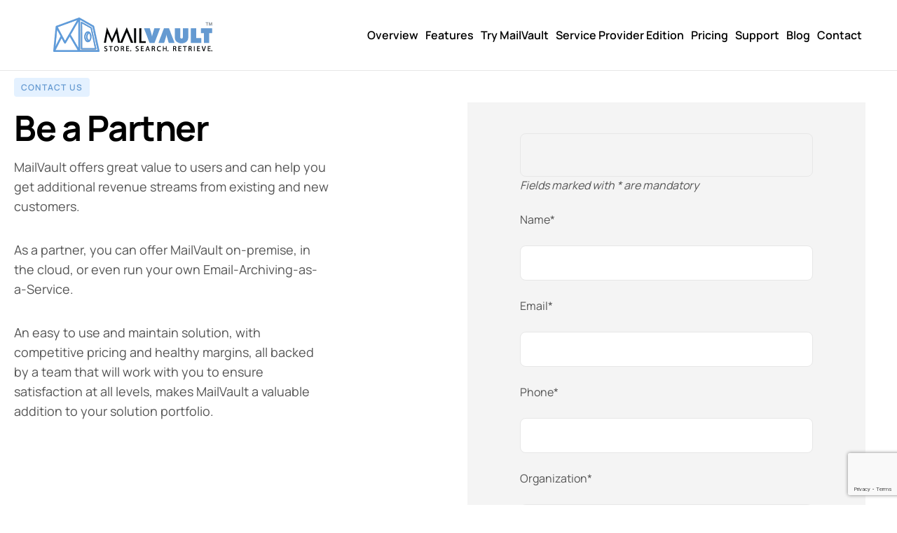

--- FILE ---
content_type: text/html; charset=UTF-8
request_url: https://mailvault.in/be-a-partner/
body_size: 11351
content:

<!DOCTYPE html>
<html lang="en-US">

<head>
	<meta charset="UTF-8">
	<meta name="viewport" content="width=device-width, initial-scale=1.0" />
		<meta name='robots' content='index, follow, max-image-preview:large, max-snippet:-1, max-video-preview:-1' />

	<!-- This site is optimized with the Yoast SEO plugin v25.3.1 - https://yoast.com/wordpress/plugins/seo/ -->
	<title>Be a Partner - MailVault</title>
	<link rel="canonical" href="https://mailvault.in/be-a-partner/" />
	<meta property="og:locale" content="en_US" />
	<meta property="og:type" content="article" />
	<meta property="og:title" content="Be a Partner - MailVault" />
	<meta property="og:description" content="Contact Us Be a Partner MailVault offers great value to users and can help you get additional revenue streams from existing and new customers.   As a partner, you can offer MailVault on-premise, in the cloud, or even run your own Email-Archiving-as-a-Service.   An easy to use and maintain solution, with competitive pricing and healthy [&hellip;]" />
	<meta property="og:url" content="https://mailvault.in/be-a-partner/" />
	<meta property="og:site_name" content="MailVault" />
	<meta property="article:modified_time" content="2025-01-16T13:53:09+00:00" />
	<meta name="twitter:card" content="summary_large_image" />
	<meta name="twitter:label1" content="Est. reading time" />
	<meta name="twitter:data1" content="1 minute" />
	<script type="application/ld+json" class="yoast-schema-graph">{"@context":"https://schema.org","@graph":[{"@type":"WebPage","@id":"https://mailvault.in/be-a-partner/","url":"https://mailvault.in/be-a-partner/","name":"Be a Partner - MailVault","isPartOf":{"@id":"https://mailvault.in/#website"},"datePublished":"2024-09-13T09:19:24+00:00","dateModified":"2025-01-16T13:53:09+00:00","breadcrumb":{"@id":"https://mailvault.in/be-a-partner/#breadcrumb"},"inLanguage":"en-US","potentialAction":[{"@type":"ReadAction","target":["https://mailvault.in/be-a-partner/"]}]},{"@type":"BreadcrumbList","@id":"https://mailvault.in/be-a-partner/#breadcrumb","itemListElement":[{"@type":"ListItem","position":1,"name":"Home","item":"https://mailvault.in/"},{"@type":"ListItem","position":2,"name":"Be a Partner"}]},{"@type":"WebSite","@id":"https://mailvault.in/#website","url":"https://mailvault.in/","name":"MailVault","description":"Universal Email Archiving and Backup","potentialAction":[{"@type":"SearchAction","target":{"@type":"EntryPoint","urlTemplate":"https://mailvault.in/?s={search_term_string}"},"query-input":{"@type":"PropertyValueSpecification","valueRequired":true,"valueName":"search_term_string"}}],"inLanguage":"en-US"}]}</script>
	<!-- / Yoast SEO plugin. -->


<link rel="alternate" type="application/rss+xml" title="MailVault &raquo; Feed" href="https://mailvault.in/feed/" />
<link rel="alternate" type="application/rss+xml" title="MailVault &raquo; Comments Feed" href="https://mailvault.in/comments/feed/" />
<link rel="alternate" title="oEmbed (JSON)" type="application/json+oembed" href="https://mailvault.in/wp-json/oembed/1.0/embed?url=https%3A%2F%2Fmailvault.in%2Fbe-a-partner%2F" />
<link rel="alternate" title="oEmbed (XML)" type="text/xml+oembed" href="https://mailvault.in/wp-json/oembed/1.0/embed?url=https%3A%2F%2Fmailvault.in%2Fbe-a-partner%2F&#038;format=xml" />
<style id='wp-img-auto-sizes-contain-inline-css'>
img:is([sizes=auto i],[sizes^="auto," i]){contain-intrinsic-size:3000px 1500px}
/*# sourceURL=wp-img-auto-sizes-contain-inline-css */
</style>

<link rel='stylesheet' id='elementor-frontend-css' href='https://mailvault.in/wp-content/plugins/elementor/assets/css/frontend.min.css?ver=3.32.4' media='all' />
<link rel='stylesheet' id='elementor-post-96-css' href='https://mailvault.in/wp-content/uploads/elementor/css/post-96.css?ver=1768892667' media='all' />
<link rel='stylesheet' id='elementor-post-823-css' href='https://mailvault.in/wp-content/uploads/elementor/css/post-823.css?ver=1768892667' media='all' />
<style id='wp-emoji-styles-inline-css'>

	img.wp-smiley, img.emoji {
		display: inline !important;
		border: none !important;
		box-shadow: none !important;
		height: 1em !important;
		width: 1em !important;
		margin: 0 0.07em !important;
		vertical-align: -0.1em !important;
		background: none !important;
		padding: 0 !important;
	}
/*# sourceURL=wp-emoji-styles-inline-css */
</style>
<link rel='stylesheet' id='elementor-icons-css' href='https://mailvault.in/wp-content/plugins/elementor/assets/lib/eicons/css/elementor-icons.min.css?ver=5.44.0' media='all' />
<link rel='stylesheet' id='elementor-post-21409-css' href='https://mailvault.in/wp-content/uploads/elementor/css/post-21409.css?ver=1768892672' media='all' />
<link rel='stylesheet' id='e-animation-fadeIn-css' href='https://mailvault.in/wp-content/plugins/elementor/assets/lib/animations/styles/fadeIn.min.css?ver=3.32.4' media='all' />
<link rel='stylesheet' id='e-animation-fadeInUp-css' href='https://mailvault.in/wp-content/plugins/elementor/assets/lib/animations/styles/fadeInUp.min.css?ver=3.32.4' media='all' />
<link rel='stylesheet' id='elementor-post-52545-css' href='https://mailvault.in/wp-content/uploads/elementor/css/post-52545.css?ver=1768905296' media='all' />
<link rel='stylesheet' id='sierra-variables-css' href='https://mailvault.in/wp-content/themes/sierra/assets/css/variables.css?ver=1.9' media='all' />
<link rel='stylesheet' id='sierra-global-css' href='https://mailvault.in/wp-content/themes/sierra/assets/css/global.css?ver=1.9' media='all' />
<link rel='stylesheet' id='ekit-widget-styles-css' href='https://mailvault.in/wp-content/plugins/elementskit-lite/widgets/init/assets/css/widget-styles.css?ver=3.7.3' media='all' />
<link rel='stylesheet' id='ekit-widget-styles-pro-css' href='https://mailvault.in/wp-content/plugins/elementskit/widgets/init/assets/css/widget-styles-pro.css?ver=4.1.1' media='all' />
<link rel='stylesheet' id='ekit-responsive-css' href='https://mailvault.in/wp-content/plugins/elementskit-lite/widgets/init/assets/css/responsive.css?ver=3.7.3' media='all' />
<link rel='stylesheet' id='keydesign-frontend-css' href='https://mailvault.in/wp-content/plugins/keydesign-framework/assets/css/keydesign-framework.css?ver=2.3' media='all' />
<style id='keydesign-frontend-inline-css'>
body {}.page-header {--page-title-width: 600px;}
/*# sourceURL=keydesign-frontend-inline-css */
</style>
<link rel='stylesheet' id='eael-general-css' href='https://mailvault.in/wp-content/plugins/essential-addons-for-elementor-lite/assets/front-end/css/view/general.min.css?ver=6.3.3' media='all' />
<link rel='stylesheet' id='elementor-gf-local-manrope-css' href='https://mailvault.in/wp-content/uploads/elementor/google-fonts/css/manrope.css?ver=1760005827' media='all' />
<link rel='stylesheet' id='elementor-icons-shared-0-css' href='https://mailvault.in/wp-content/plugins/elementor/assets/lib/font-awesome/css/fontawesome.min.css?ver=5.15.3' media='all' />
<link rel='stylesheet' id='elementor-icons-fa-brands-css' href='https://mailvault.in/wp-content/plugins/elementor/assets/lib/font-awesome/css/brands.min.css?ver=5.15.3' media='all' />
<link rel='stylesheet' id='elementor-icons-fa-regular-css' href='https://mailvault.in/wp-content/plugins/elementor/assets/lib/font-awesome/css/regular.min.css?ver=5.15.3' media='all' />
<link rel='stylesheet' id='elementor-icons-ekiticons-css' href='https://mailvault.in/wp-content/plugins/elementskit-lite/modules/elementskit-icon-pack/assets/css/ekiticons.css?ver=3.7.3' media='all' />
<script src="https://mailvault.in/wp-includes/js/jquery/jquery.min.js?ver=3.7.1" id="jquery-core-js"></script>
<script src="https://mailvault.in/wp-includes/js/jquery/jquery-migrate.min.js?ver=3.4.1" id="jquery-migrate-js"></script>
<script src="https://mailvault.in/wp-content/plugins/keydesign-framework/assets/js/back-to-top.js?ver=2.3" id="keydesign-go-top-js"></script>
<link rel="https://api.w.org/" href="https://mailvault.in/wp-json/" /><link rel="alternate" title="JSON" type="application/json" href="https://mailvault.in/wp-json/wp/v2/pages/52545" /><link rel="EditURI" type="application/rsd+xml" title="RSD" href="https://mailvault.in/xmlrpc.php?rsd" />
<meta name="generator" content="WordPress 6.9" />
<link rel='shortlink' href='https://mailvault.in/?p=52545' />
<!-- Google tag (gtag.js) -->
<script async src="https://www.googletagmanager.com/gtag/js?id=G-B6FTNE9BYF"></script>
<script>
  window.dataLayer = window.dataLayer || [];
  function gtag(){dataLayer.push(arguments);}
  gtag('js', new Date());

  gtag('config', 'G-B6FTNE9BYF');
</script>	<script type="text/javascript">
		var stm_wpcfto_ajaxurl = 'https://mailvault.in/wp-admin/admin-ajax.php';
	</script>

	<style>
		.vue_is_disabled {
			display: none;
		}
	</style>
		<script>
		var stm_wpcfto_nonces = {"wpcfto_save_settings":"6bb8ac5ba8","get_image_url":"dc9cd1d821","wpcfto_upload_file":"0279bc1b60","wpcfto_search_posts":"9c7ead3a27"};
	</script>
	<meta name="generator" content="Elementor 3.32.4; features: additional_custom_breakpoints; settings: css_print_method-external, google_font-enabled, font_display-swap">
<script type="text/javascript">var elementskit_module_parallax_url = "https://mailvault.in/wp-content/plugins/elementskit/modules/parallax/";</script>			<style>
				.e-con.e-parent:nth-of-type(n+4):not(.e-lazyloaded):not(.e-no-lazyload),
				.e-con.e-parent:nth-of-type(n+4):not(.e-lazyloaded):not(.e-no-lazyload) * {
					background-image: none !important;
				}
				@media screen and (max-height: 1024px) {
					.e-con.e-parent:nth-of-type(n+3):not(.e-lazyloaded):not(.e-no-lazyload),
					.e-con.e-parent:nth-of-type(n+3):not(.e-lazyloaded):not(.e-no-lazyload) * {
						background-image: none !important;
					}
				}
				@media screen and (max-height: 640px) {
					.e-con.e-parent:nth-of-type(n+2):not(.e-lazyloaded):not(.e-no-lazyload),
					.e-con.e-parent:nth-of-type(n+2):not(.e-lazyloaded):not(.e-no-lazyload) * {
						background-image: none !important;
					}
				}
			</style>
			<meta name="redi-version" content="1.2.7" /><link rel="icon" href="https://mailvault.in/wp-content/uploads/2024/06/cropped-favicon-100x100.png" sizes="32x32" />
<link rel="icon" href="https://mailvault.in/wp-content/uploads/2024/06/cropped-favicon-300x300.png" sizes="192x192" />
<link rel="apple-touch-icon" href="https://mailvault.in/wp-content/uploads/2024/06/cropped-favicon-300x300.png" />
<meta name="msapplication-TileImage" content="https://mailvault.in/wp-content/uploads/2024/06/cropped-favicon-300x300.png" />
		<style id="wp-custom-css">
			.site-header.sticky-header .elementor>.e-con.e-flex
{
    transition: var(--global-transition) !important;
    background-color: white;
}		</style>
		</head>

<body class="wp-singular page-template-default page page-id-52545 wp-theme-sierra  underline-link-effect flip-button-effect keydesign-elementor-library elementor-default elementor-kit-21409 elementor-page elementor-page-52545">

	
			<a class="skip-link screen-reader-text" href="#content">
			Skip to content		</a>
	
	<div id="page" class="site"><header id="site-header" class="site-header sticky-header show-on-scroll"><div class="site-header-wrapper">
	<div class="ekit-template-content-markup ekit-template-content-header ekit-template-content-theme-support">
				<div data-elementor-type="wp-post" data-elementor-id="96" class="elementor elementor-96">
				<div class="elementor-element elementor-element-4e456b3b e-flex e-con-boxed e-con e-parent" data-id="4e456b3b" data-element_type="container" data-settings="{&quot;background_background&quot;:&quot;classic&quot;}">
					<div class="e-con-inner">
		<div class="elementor-element elementor-element-68e0879c e-flex e-con-boxed e-con e-child" data-id="68e0879c" data-element_type="container">
					<div class="e-con-inner">
		<div class="elementor-element elementor-element-7974dc91 e-con-full e-flex e-con e-child" data-id="7974dc91" data-element_type="container">
				<div class="elementor-element elementor-element-468a93b4 elementor-hidden-desktop elementor-hidden-tablet elementor-hidden-mobile elementor-widget elementor-widget-kd_site_logo" data-id="468a93b4" data-element_type="widget" data-settings="{&quot;ekit_we_effect_on&quot;:&quot;none&quot;}" data-widget_type="kd_site_logo.default">
				<div class="elementor-widget-container">
					        <div class="site-logo-wrapper">
            <a class="site-logo" href="https://mailvault.in">
                <span class="primary-logo"><img width="300" height="80" src="https://mailvault.in/wp-content/uploads/2023/09/logo.png" class="attachment-full size-full wp-image-21459" alt="" /></span><span class="secondary-logo"><img width="300" height="80" src="https://mailvault.in/wp-content/uploads/2023/09/logo.png" class="attachment-large size-large wp-image-21459" alt="" /></span>            </a>
        </div>
        				</div>
				</div>
				<div class="elementor-element elementor-element-2b74b7b elementor-widget-mobile__width-initial elementor-widget elementor-widget-image" data-id="2b74b7b" data-element_type="widget" data-settings="{&quot;ekit_we_effect_on&quot;:&quot;none&quot;}" data-widget_type="image.default">
				<div class="elementor-widget-container">
																<a href="https://mailvault.in/">
							<img width="300" height="80" src="https://mailvault.in/wp-content/uploads/2023/09/logo-1.png" class="attachment-large size-large wp-image-21557" alt="" />								</a>
															</div>
				</div>
				</div>
		<div class="elementor-element elementor-element-df1de6 e-con-full e-flex e-con e-child" data-id="df1de6" data-element_type="container">
				<div class="elementor-element elementor-element-47323288 elementor-widget elementor-widget-ekit-nav-menu" data-id="47323288" data-element_type="widget" data-settings="{&quot;ekit_we_effect_on&quot;:&quot;none&quot;}" data-widget_type="ekit-nav-menu.default">
				<div class="elementor-widget-container">
							<nav class="ekit-wid-con ekit_menu_responsive_tablet" 
			data-hamburger-icon="" 
			data-hamburger-icon-type="icon" 
			data-responsive-breakpoint="1024">
			            <button class="elementskit-menu-hamburger elementskit-menu-toggler"  type="button" aria-label="hamburger-icon">
                                    <span class="elementskit-menu-hamburger-icon"></span><span class="elementskit-menu-hamburger-icon"></span><span class="elementskit-menu-hamburger-icon"></span>
                            </button>
            <div id="ekit-megamenu-main-menu" class="elementskit-menu-container elementskit-menu-offcanvas-elements elementskit-navbar-nav-default ekit-nav-menu-one-page-no ekit-nav-dropdown-hover"><ul id="menu-main-menu" class="elementskit-navbar-nav elementskit-menu-po-right submenu-click-on-"><li id="menu-item-22029" class="menu-item menu-item-type-post_type menu-item-object-page menu-item-22029 nav-item elementskit-mobile-builder-content" data-vertical-menu=750px><a href="https://mailvault.in/overview/" class="ekit-menu-nav-link">Overview</a></li>
<li id="menu-item-21681" class="menu-item menu-item-type-post_type menu-item-object-page menu-item-21681 nav-item elementskit-mobile-builder-content" data-vertical-menu=750px><a href="https://mailvault.in/features/" class="ekit-menu-nav-link">Features</a></li>
<li id="menu-item-21914" class="menu-item menu-item-type-post_type menu-item-object-page menu-item-21914 nav-item elementskit-mobile-builder-content" data-vertical-menu=750px><a href="https://mailvault.in/try-mailvault/" class="ekit-menu-nav-link">Try MailVault</a></li>
<li id="menu-item-21897" class="menu-item menu-item-type-post_type menu-item-object-page menu-item-21897 nav-item elementskit-mobile-builder-content" data-vertical-menu=750px><a href="https://mailvault.in/service-provider-edition/" class="ekit-menu-nav-link">Service Provider Edition</a></li>
<li id="menu-item-21843" class="menu-item menu-item-type-post_type menu-item-object-page menu-item-21843 nav-item elementskit-mobile-builder-content" data-vertical-menu=750px><a href="https://mailvault.in/pricing/" class="ekit-menu-nav-link">Pricing</a></li>
<li id="menu-item-21874" class="menu-item menu-item-type-post_type menu-item-object-page menu-item-21874 nav-item elementskit-mobile-builder-content" data-vertical-menu=750px><a href="https://mailvault.in/support/" class="ekit-menu-nav-link">Support</a></li>
<li id="menu-item-52480" class="menu-item menu-item-type-post_type menu-item-object-page menu-item-52480 nav-item elementskit-mobile-builder-content" data-vertical-menu=750px><a href="https://mailvault.in/blog/" class="ekit-menu-nav-link">Blog</a></li>
<li id="menu-item-851" class="menu-item menu-item-type-post_type menu-item-object-page menu-item-851 nav-item elementskit-mobile-builder-content" data-vertical-menu=750px><a href="https://mailvault.in/contact/" class="ekit-menu-nav-link">Contact</a></li>
</ul><div class="elementskit-nav-identity-panel"><button class="elementskit-menu-close elementskit-menu-toggler" type="button">X</button></div></div>			
			<div class="elementskit-menu-overlay elementskit-menu-offcanvas-elements elementskit-menu-toggler ekit-nav-menu--overlay"></div>        </nav>
						</div>
				</div>
				</div>
					</div>
				</div>
					</div>
				</div>
				</div>
			</div>

	</div></header>
			<div id="content" class="site-content">            <div id="primary" class="content-area" data-attr="single-page">
                	<main id="main" class="site-main" role="main">
		

<article id="post-52545" class="post-52545 page type-page status-publish hentry">

    
    <div class="entry-content">
        		<div data-elementor-type="wp-page" data-elementor-id="52545" class="elementor elementor-52545">
				<div class="elementor-element elementor-element-ed479d7 e-con-full e-flex e-con e-parent" data-id="ed479d7" data-element_type="container" data-settings="{&quot;background_background&quot;:&quot;classic&quot;}">
		<div class="elementor-element elementor-element-4a456d74 e-con-full animated-fast e-flex elementor-invisible e-con e-child" data-id="4a456d74" data-element_type="container" data-settings="{&quot;animation&quot;:&quot;fadeIn&quot;,&quot;animation_delay&quot;:100}">
				<div class="elementor-element elementor-element-6405615 elementor-widget elementor-widget-shortcode" data-id="6405615" data-element_type="widget" data-settings="{&quot;ekit_we_effect_on&quot;:&quot;none&quot;}" data-widget_type="shortcode.default">
				<div class="elementor-widget-container">
							<div class="elementor-shortcode">
<div class="wpcf7 no-js" id="wpcf7-f53290-p52545-o1" lang="en-US" dir="ltr" data-wpcf7-id="53290">
<div class="screen-reader-response"><p role="status" aria-live="polite" aria-atomic="true"></p> <ul></ul></div>
<form action="/be-a-partner/#wpcf7-f53290-p52545-o1" method="post" class="wpcf7-form init" aria-label="Contact form" novalidate="novalidate" data-status="init">
<fieldset class="hidden-fields-container"><input type="hidden" name="_wpcf7" value="53290" /><input type="hidden" name="_wpcf7_version" value="6.1.4" /><input type="hidden" name="_wpcf7_locale" value="en_US" /><input type="hidden" name="_wpcf7_unit_tag" value="wpcf7-f53290-p52545-o1" /><input type="hidden" name="_wpcf7_container_post" value="52545" /><input type="hidden" name="_wpcf7_posted_data_hash" value="" /><input type="hidden" name="_wpcf7_recaptcha_response" value="" />
</fieldset>
<p><i>Fields marked with * are mandatory</i><i/><br />
</i>
</p>
<p>Name*
</p>
<p><span class="wpcf7-form-control-wrap" data-name="your-name"><input size="40" maxlength="400" class="wpcf7-form-control wpcf7-text wpcf7-validates-as-required" aria-required="true" aria-invalid="false" value="" type="text" name="your-name" /></span>
</p>
<p>Email*
</p>
<p><span class="wpcf7-form-control-wrap" data-name="your-email"><input size="40" maxlength="400" class="wpcf7-form-control wpcf7-email wpcf7-validates-as-required wpcf7-text wpcf7-validates-as-email" aria-required="true" aria-invalid="false" value="" type="email" name="your-email" /></span>
</p>
<p>Phone*
</p>
<p><span class="wpcf7-form-control-wrap" data-name="Phone"><input size="40" maxlength="400" class="wpcf7-form-control wpcf7-tel wpcf7-validates-as-required wpcf7-text wpcf7-validates-as-tel" aria-required="true" aria-invalid="false" value="" type="tel" name="Phone" /></span>
</p>
<p>Organization*
</p>
<p><span class="wpcf7-form-control-wrap" data-name="organisation"><input size="40" maxlength="400" class="wpcf7-form-control wpcf7-text wpcf7-validates-as-required" aria-required="true" aria-invalid="false" value="" type="text" name="organisation" /></span>
</p>
<p>City*
</p>
<p><span class="wpcf7-form-control-wrap" data-name="city"><input size="40" maxlength="400" class="wpcf7-form-control wpcf7-text wpcf7-validates-as-required" aria-required="true" aria-invalid="false" value="" type="text" name="city" /></span>
</p>
<p>Country*
</p>
<p><span class="wpcf7-form-control-wrap" data-name="country"><input size="40" maxlength="400" class="wpcf7-form-control wpcf7-text wpcf7-validates-as-required" aria-required="true" aria-invalid="false" value="" type="text" name="country" /></span>
</p>
<p><b>Remarks</b><b/><br />
</b>
</p>
<p><span class="wpcf7-form-control-wrap" data-name="remarks"><textarea cols="40" rows="10" maxlength="2000" class="wpcf7-form-control wpcf7-textarea" aria-invalid="false" name="remarks"></textarea></span>
</p>
<p><input class="wpcf7-form-control wpcf7-submit has-spinner" type="submit" value="Send" />
</p><div class="wpcf7-response-output" aria-hidden="true"></div>
</form>
</div>
</div>
						</div>
				</div>
				<div class="elementor-element elementor-element-3afb708 elementor-hidden-desktop elementor-hidden-tablet elementor-hidden-mobile elementor-widget elementor-widget-form" data-id="3afb708" data-element_type="widget" data-settings="{&quot;ekit_we_effect_on&quot;:&quot;none&quot;}" data-widget_type="form.default">
				<div class="elementor-widget-container">
					 				</div>
				</div>
				</div>
		<div class="elementor-element elementor-element-3f28b265 e-con-full e-flex e-con e-child" data-id="3f28b265" data-element_type="container">
		<div class="elementor-element elementor-element-17e0f8db e-con-full e-flex e-con e-child" data-id="17e0f8db" data-element_type="container">
				<div class="elementor-element elementor-element-5192039f animated-fast elementor-invisible elementor-widget elementor-widget-elementskit-heading" data-id="5192039f" data-element_type="widget" data-settings="{&quot;_animation&quot;:&quot;fadeIn&quot;,&quot;_animation_delay&quot;:200,&quot;ekit_we_effect_on&quot;:&quot;none&quot;}" data-widget_type="elementskit-heading.default">
				<div class="elementor-widget-container">
					<div class="ekit-wid-con" ><div class="ekit-heading elementskit-section-title-wraper text_left   ekit_heading_tablet-   ekit_heading_mobile-"><h6 class="elementskit-section-subtitle   ekit-heading__subtitle-has-border">
						Contact Us
					</h6><h1 class="ekit-heading--title elementskit-section-title ">Be a Partner</h1>				<div class='ekit-heading__description'>
					<div class="wpb_text_column wpb_content_element ">
<div class="wpb_wrapper">
<p>MailVault offers great value to users and can help you get additional revenue streams from existing and new customers.</p>
</div>
</div>
<div class="separator  transparent   "> </div>
<div class="wpb_text_column wpb_content_element ">
<div class="wpb_wrapper">
<p>As a partner, you can offer MailVault on-premise, in the cloud, or even run your own Email-Archiving-as-a-Service.</p>
</div>
</div>
<div class="separator  transparent   "> </div>
<div class="wpb_text_column wpb_content_element ">
<div class="wpb_wrapper">
<p>An easy to use and maintain solution, with competitive pricing and healthy margins, all backed by a team that will work with you to ensure satisfaction at all levels, makes MailVault a valuable addition to your solution portfolio.</p>
</div>
</div>
				</div>
			</div></div>				</div>
				</div>
				</div>
				</div>
				</div>
		<div class="elementor-element elementor-element-6da51e94 e-flex e-con-boxed e-con e-parent" data-id="6da51e94" data-element_type="container" data-settings="{&quot;background_background&quot;:&quot;classic&quot;}">
					<div class="e-con-inner">
		<div class="elementor-element elementor-element-6864f48d e-con-full e-flex e-con e-child" data-id="6864f48d" data-element_type="container">
		<div class="elementor-element elementor-element-33157fda e-con-full e-flex e-con e-child" data-id="33157fda" data-element_type="container">
				<div class="elementor-element elementor-element-72937e76 animated-fast elementor-invisible elementor-widget elementor-widget-elementskit-heading" data-id="72937e76" data-element_type="widget" data-settings="{&quot;_animation&quot;:&quot;fadeIn&quot;,&quot;_animation_delay&quot;:100,&quot;ekit_we_effect_on&quot;:&quot;none&quot;}" data-widget_type="elementskit-heading.default">
				<div class="elementor-widget-container">
					<div class="ekit-wid-con" ><div class="ekit-heading elementskit-section-title-wraper text_left   ekit_heading_tablet-   ekit_heading_mobile-"><h2 class="ekit-heading--title elementskit-section-title ">Looking for <span>support?</span></h2>				<div class='ekit-heading__description'>
					<p>We understand that sometimes you need a helping hand. Find the assistance you need below.</p>
				</div>
			</div></div>				</div>
				</div>
				</div>
		<div class="elementor-element elementor-element-1438549e e-con-full e-flex e-con e-child" data-id="1438549e" data-element_type="container">
				<div class="elementor-element elementor-element-6bd17613 animated-fast elementor-invisible elementor-widget elementor-widget-elementskit-heading" data-id="6bd17613" data-element_type="widget" data-settings="{&quot;_animation&quot;:&quot;fadeIn&quot;,&quot;_animation_delay&quot;:200,&quot;ekit_we_effect_on&quot;:&quot;none&quot;}" data-widget_type="elementskit-heading.default">
				<div class="elementor-widget-container">
					<div class="ekit-wid-con" ><div class="ekit-heading elementskit-section-title-wraper text_left   ekit_heading_tablet-   ekit_heading_mobile-">				<div class='ekit-heading__description'>
					<p>We offer a range of comprehensive support options to assist you every step of the way. Whether you have a technical question, need guidance on using our features, or want to connect with fellow users, we’ve got you covered.</p>
				</div>
			</div></div>				</div>
				</div>
				</div>
				</div>
		<div class="elementor-element elementor-element-7bbc9607 e-con-full e-flex e-con e-child" data-id="7bbc9607" data-element_type="container">
		<div class="elementor-element elementor-element-38bd25d9 e-con-full e-flex e-con e-child" data-id="38bd25d9" data-element_type="container">
				<div class="elementor-element elementor-element-20955304 widget-link-underline animated-fast ekit-equal-height-disable elementor-invisible elementor-widget elementor-widget-elementskit-icon-box" data-id="20955304" data-element_type="widget" data-settings="{&quot;_animation&quot;:&quot;fadeInUp&quot;,&quot;_animation_delay&quot;:100,&quot;ekit_we_effect_on&quot;:&quot;none&quot;}" data-widget_type="elementskit-icon-box.default">
				<div class="elementor-widget-container">
					<div class="ekit-wid-con" >        <!-- link opening -->
                <!-- end link opening -->

        <div class="elementskit-infobox text-left text-left icon-top-align elementor-animation-   ">
                    <div class="elementskit-box-header elementor-animation-">
                <div class="elementskit-info-box-icon  ">
                    <i aria-hidden="true" class="elementkit-infobox-icon far fa-address-book"></i>
                </div>
          </div>
                        <div class="box-body">
                            <h3 class="elementskit-info-box-title">
                    Address                </h3>
                        		  	<p>DigitalGlue <br>15 Creative Industries,
Sunder Nagar, Road No. 2, Kalina,
Santacruz (East)
Mumbai 400 098, India.</p>
                                </div>
        
        
                </div>
        </div>				</div>
				</div>
				</div>
		<div class="elementor-element elementor-element-817fa26 e-con-full e-flex e-con e-child" data-id="817fa26" data-element_type="container">
				<div class="elementor-element elementor-element-5e26a4bb widget-link-underline animated-fast ekit-equal-height-disable elementor-invisible elementor-widget elementor-widget-elementskit-icon-box" data-id="5e26a4bb" data-element_type="widget" data-settings="{&quot;_animation&quot;:&quot;fadeInUp&quot;,&quot;_animation_delay&quot;:200,&quot;ekit_we_effect_on&quot;:&quot;none&quot;}" data-widget_type="elementskit-icon-box.default">
				<div class="elementor-widget-container">
					<div class="ekit-wid-con" >        <!-- link opening -->
                <!-- end link opening -->

        <div class="elementskit-infobox text-left text-left icon-top-align elementor-animation-   ">
                    <div class="elementskit-box-header elementor-animation-">
                <div class="elementskit-info-box-icon  ">
                    <i aria-hidden="true" class="elementkit-infobox-icon icon icon-phone-call"></i>
                </div>
          </div>
                        <div class="box-body">
                            <h3 class="elementskit-info-box-title">
                    Phone                </h3>
                        		  	<p>Sales &amp; General: +91 22 40040548 / +91 22 49731418 <bR>

Technical Support: +91 22 49731418</p>
                                </div>
        
        
                </div>
        </div>				</div>
				</div>
				</div>
		<div class="elementor-element elementor-element-5a78c6be e-con-full e-flex e-con e-child" data-id="5a78c6be" data-element_type="container">
				<div class="elementor-element elementor-element-54993926 widget-link-underline animated-fast ekit-equal-height-disable elementor-invisible elementor-widget elementor-widget-elementskit-icon-box" data-id="54993926" data-element_type="widget" data-settings="{&quot;_animation&quot;:&quot;fadeInUp&quot;,&quot;_animation_delay&quot;:300,&quot;ekit_we_effect_on&quot;:&quot;none&quot;}" data-widget_type="elementskit-icon-box.default">
				<div class="elementor-widget-container">
					<div class="ekit-wid-con" >        <!-- link opening -->
                <!-- end link opening -->

        <div class="elementskit-infobox text-left text-left icon-top-align elementor-animation-   ">
                    <div class="elementskit-box-header elementor-animation-">
                <div class="elementskit-info-box-icon  ">
                    <i aria-hidden="true" class="elementkit-infobox-icon far fa-envelope"></i>
                </div>
          </div>
                        <div class="box-body">
                            <h3 class="elementskit-info-box-title">
                    Email                </h3>
                        		  	<p>info@digitalglue.in <br><Br><br></p>
                                </div>
        
        
                </div>
        </div>				</div>
				</div>
				</div>
				</div>
					</div>
				</div>
				</div>
		    </div>

    
</article>

	</main><!-- #main -->
	            </div><!-- #primary -->
            </div><!-- #content --><footer id="site-footer" class="site-footer footer-position-default" role="contentinfo"><div class="ekit-template-content-markup ekit-template-content-footer ekit-template-content-theme-support">
		<div data-elementor-type="wp-post" data-elementor-id="823" class="elementor elementor-823">
				<div class="elementor-element elementor-element-573213b8 e-flex e-con-boxed e-con e-parent" data-id="573213b8" data-element_type="container" data-settings="{&quot;background_background&quot;:&quot;classic&quot;}">
					<div class="e-con-inner">
		<div class="elementor-element elementor-element-d3fb197 e-con-full e-flex e-con e-child" data-id="d3fb197" data-element_type="container">
		<div class="elementor-element elementor-element-572f0beb e-con-full e-flex e-con e-child" data-id="572f0beb" data-element_type="container">
		<div class="elementor-element elementor-element-685f65b8 e-con-full e-flex e-con e-child" data-id="685f65b8" data-element_type="container">
				<div class="elementor-element elementor-element-1e0280f elementor-widget elementor-widget-image" data-id="1e0280f" data-element_type="widget" data-settings="{&quot;ekit_we_effect_on&quot;:&quot;none&quot;}" data-widget_type="image.default">
				<div class="elementor-widget-container">
															<img width="300" height="80" src="https://mailvault.in/wp-content/uploads/2023/09/logo-1.png" class="attachment-large size-large wp-image-21557" alt="" />															</div>
				</div>
				<div class="elementor-element elementor-element-45cf5347 elementor-widget__width-initial elementor-widget elementor-widget-heading" data-id="45cf5347" data-element_type="widget" data-settings="{&quot;ekit_we_effect_on&quot;:&quot;none&quot;}" data-widget_type="heading.default">
				<div class="elementor-widget-container">
					<p class="elementor-heading-title elementor-size-default">Secure Your Organization's Valuable Emails with MailVault – M365 &amp; Google Workspace Ready (works with any email service provider actually)</p>				</div>
				</div>
				<div class="elementor-element elementor-element-40a1a0d4 elementor-widget elementor-widget-elementskit-social-media" data-id="40a1a0d4" data-element_type="widget" data-settings="{&quot;ekit_we_effect_on&quot;:&quot;none&quot;}" data-widget_type="elementskit-social-media.default">
				<div class="elementor-widget-container">
					<div class="ekit-wid-con" >			 <ul class="ekit_social_media">
														<li class="elementor-repeater-item-172011e">
					    <a
						href="http://linkedin.com/company/mailvault" target="_blank" aria-label="Linkedin" class="linkedin" >
							
							<i aria-hidden="true" class="fab fa-linkedin"></i>
                                                                                                            </a>
                    </li>
                    							</ul>
		</div>				</div>
				</div>
				</div>
		<div class="elementor-element elementor-element-298e3dd8 e-con-full e-flex e-con e-child" data-id="298e3dd8" data-element_type="container">
				<div class="elementor-element elementor-element-57a698d elementor-widget elementor-widget-heading" data-id="57a698d" data-element_type="widget" data-settings="{&quot;ekit_we_effect_on&quot;:&quot;none&quot;}" data-widget_type="heading.default">
				<div class="elementor-widget-container">
					<h5 class="elementor-heading-title elementor-size-default">Important Links</h5>				</div>
				</div>
				<div class="elementor-element elementor-element-7fb99314 elementor-list-item-link-inline elementor-icon-list--layout-traditional elementor-widget elementor-widget-icon-list" data-id="7fb99314" data-element_type="widget" data-settings="{&quot;ekit_we_effect_on&quot;:&quot;none&quot;}" data-widget_type="icon-list.default">
				<div class="elementor-widget-container">
							<ul class="elementor-icon-list-items">
							<li class="elementor-icon-list-item">
											<a href="https://mailvault.in/service-provider-edition/" target="_blank">

											<span class="elementor-icon-list-text">MailVault SPE</span>
											</a>
									</li>
								<li class="elementor-icon-list-item">
											<a href="https://mailvault.in/support/" target="_blank">

											<span class="elementor-icon-list-text">Support</span>
											</a>
									</li>
								<li class="elementor-icon-list-item">
											<a href="https://mailvault.in/blog/" target="_blank">

											<span class="elementor-icon-list-text">Blog</span>
											</a>
									</li>
								<li class="elementor-icon-list-item">
											<a href="https://mailvault.in/usage-privacy-policy/" target="_blank">

											<span class="elementor-icon-list-text">Privacy Policy</span>
											</a>
									</li>
						</ul>
						</div>
				</div>
				</div>
		<div class="elementor-element elementor-element-46af6e08 e-con-full e-flex e-con e-child" data-id="46af6e08" data-element_type="container">
				<div class="elementor-element elementor-element-53071a29 elementor-widget elementor-widget-heading" data-id="53071a29" data-element_type="widget" data-settings="{&quot;ekit_we_effect_on&quot;:&quot;none&quot;}" data-widget_type="heading.default">
				<div class="elementor-widget-container">
					<h5 class="elementor-heading-title elementor-size-default">Resources</h5>				</div>
				</div>
				<div class="elementor-element elementor-element-5661f4ac elementor-list-item-link-inline elementor-icon-list--layout-traditional elementor-widget elementor-widget-icon-list" data-id="5661f4ac" data-element_type="widget" data-settings="{&quot;ekit_we_effect_on&quot;:&quot;none&quot;}" data-widget_type="icon-list.default">
				<div class="elementor-widget-container">
							<ul class="elementor-icon-list-items">
							<li class="elementor-icon-list-item">
											<a href="https://mailvault.in/overview/" target="_blank">

											<span class="elementor-icon-list-text">Overview</span>
											</a>
									</li>
								<li class="elementor-icon-list-item">
											<a href="https://mailvault.in/features/" target="_blank">

											<span class="elementor-icon-list-text">Features</span>
											</a>
									</li>
								<li class="elementor-icon-list-item">
											<a href="https://mailvault.in/try-mailvault/">

											<span class="elementor-icon-list-text">Try MailVault</span>
											</a>
									</li>
								<li class="elementor-icon-list-item">
											<a href="https://mailvault.in/pricing">

											<span class="elementor-icon-list-text">Pricing</span>
											</a>
									</li>
						</ul>
						</div>
				</div>
				</div>
		<div class="elementor-element elementor-element-3b7ea538 e-con-full e-flex e-con e-child" data-id="3b7ea538" data-element_type="container">
				<div class="elementor-element elementor-element-5f3f4ad1 elementor-widget elementor-widget-heading" data-id="5f3f4ad1" data-element_type="widget" data-settings="{&quot;ekit_we_effect_on&quot;:&quot;none&quot;}" data-widget_type="heading.default">
				<div class="elementor-widget-container">
					<h5 class="elementor-heading-title elementor-size-default">Contact</h5>				</div>
				</div>
				<div class="elementor-element elementor-element-734dcd0 elementor-list-item-link-inline elementor-icon-list--layout-traditional elementor-widget elementor-widget-icon-list" data-id="734dcd0" data-element_type="widget" data-settings="{&quot;ekit_we_effect_on&quot;:&quot;none&quot;}" data-widget_type="icon-list.default">
				<div class="elementor-widget-container">
							<ul class="elementor-icon-list-items">
							<li class="elementor-icon-list-item">
										<span class="elementor-icon-list-text">DigitalGlue, 15 Creative Industries, Sunder Nagar, Road No. 2, Kalina, Santacruz (East), Mumbai, India</span>
									</li>
								<li class="elementor-icon-list-item">
											<a href="tel:+91%2022%2040040548">

											<span class="elementor-icon-list-text">Sales &amp; General: +91 22 40040548 / +91 22 49731418 <bR>  Technical Support: +91 22 49731418</span>
											</a>
									</li>
								<li class="elementor-icon-list-item">
											<a href="mailto:info@digitalglue.in">

											<span class="elementor-icon-list-text">info@digitalglue.in</span>
											</a>
									</li>
						</ul>
						</div>
				</div>
				</div>
				</div>
				</div>
					</div>
				</div>
		<div class="elementor-element elementor-element-65438e7 e-con-full e-flex e-con e-child" data-id="65438e7" data-element_type="container" data-settings="{&quot;background_background&quot;:&quot;classic&quot;}">
		<div class="elementor-element elementor-element-3ef1e80 e-con-full e-flex e-con e-child" data-id="3ef1e80" data-element_type="container">
				<div class="elementor-element elementor-element-bbce7dc elementor-widget elementor-widget-text-editor" data-id="bbce7dc" data-element_type="widget" data-settings="{&quot;ekit_we_effect_on&quot;:&quot;none&quot;}" data-widget_type="text-editor.default">
				<div class="elementor-widget-container">
									<p>© Copyright 2025, MailVault. All Rights Reserved.</p>								</div>
				</div>
				</div>
		<div class="elementor-element elementor-element-6ef3e4e e-con-full e-flex e-con e-child" data-id="6ef3e4e" data-element_type="container">
				</div>
				</div>
				</div>
		</div>
</footer></div><!-- #page --><div class="back-to-top right-aligned primary-color scroll-position-style">
    <span class="icon-arrow-up"></span>
            <svg height="50" width="50"><circle cx="25" cy="25" r="24" /></svg>
    </div>
<script type="speculationrules">
{"prefetch":[{"source":"document","where":{"and":[{"href_matches":"/*"},{"not":{"href_matches":["/wp-*.php","/wp-admin/*","/wp-content/uploads/*","/wp-content/*","/wp-content/plugins/*","/wp-content/themes/sierra/*","/*\\?(.+)"]}},{"not":{"selector_matches":"a[rel~=\"nofollow\"]"}},{"not":{"selector_matches":".no-prefetch, .no-prefetch a"}}]},"eagerness":"conservative"}]}
</script>
			<script>
				const lazyloadRunObserver = () => {
					const lazyloadBackgrounds = document.querySelectorAll( `.e-con.e-parent:not(.e-lazyloaded)` );
					const lazyloadBackgroundObserver = new IntersectionObserver( ( entries ) => {
						entries.forEach( ( entry ) => {
							if ( entry.isIntersecting ) {
								let lazyloadBackground = entry.target;
								if( lazyloadBackground ) {
									lazyloadBackground.classList.add( 'e-lazyloaded' );
								}
								lazyloadBackgroundObserver.unobserve( entry.target );
							}
						});
					}, { rootMargin: '200px 0px 200px 0px' } );
					lazyloadBackgrounds.forEach( ( lazyloadBackground ) => {
						lazyloadBackgroundObserver.observe( lazyloadBackground );
					} );
				};
				const events = [
					'DOMContentLoaded',
					'elementor/lazyload/observe',
				];
				events.forEach( ( event ) => {
					document.addEventListener( event, lazyloadRunObserver );
				} );
			</script>
			<script src="https://mailvault.in/wp-includes/js/dist/hooks.min.js?ver=dd5603f07f9220ed27f1" id="wp-hooks-js"></script>
<script src="https://mailvault.in/wp-includes/js/dist/i18n.min.js?ver=c26c3dc7bed366793375" id="wp-i18n-js"></script>
<script id="wp-i18n-js-after">
wp.i18n.setLocaleData( { 'text direction\u0004ltr': [ 'ltr' ] } );
//# sourceURL=wp-i18n-js-after
</script>
<script src="https://mailvault.in/wp-content/plugins/contact-form-7/includes/swv/js/index.js?ver=6.1.4" id="swv-js"></script>
<script id="contact-form-7-js-before">
var wpcf7 = {
    "api": {
        "root": "https:\/\/mailvault.in\/wp-json\/",
        "namespace": "contact-form-7\/v1"
    },
    "cached": 1
};
//# sourceURL=contact-form-7-js-before
</script>
<script src="https://mailvault.in/wp-content/plugins/contact-form-7/includes/js/index.js?ver=6.1.4" id="contact-form-7-js"></script>
<script src="https://mailvault.in/wp-content/plugins/elementor/assets/js/webpack.runtime.min.js?ver=3.32.4" id="elementor-webpack-runtime-js"></script>
<script src="https://mailvault.in/wp-content/plugins/elementor/assets/js/frontend-modules.min.js?ver=3.32.4" id="elementor-frontend-modules-js"></script>
<script src="https://mailvault.in/wp-includes/js/jquery/ui/core.min.js?ver=1.13.3" id="jquery-ui-core-js"></script>
<script id="elementor-frontend-js-before">
var elementorFrontendConfig = {"environmentMode":{"edit":false,"wpPreview":false,"isScriptDebug":false},"i18n":{"shareOnFacebook":"Share on Facebook","shareOnTwitter":"Share on Twitter","pinIt":"Pin it","download":"Download","downloadImage":"Download image","fullscreen":"Fullscreen","zoom":"Zoom","share":"Share","playVideo":"Play Video","previous":"Previous","next":"Next","close":"Close","a11yCarouselPrevSlideMessage":"Previous slide","a11yCarouselNextSlideMessage":"Next slide","a11yCarouselFirstSlideMessage":"This is the first slide","a11yCarouselLastSlideMessage":"This is the last slide","a11yCarouselPaginationBulletMessage":"Go to slide"},"is_rtl":false,"breakpoints":{"xs":0,"sm":480,"md":768,"lg":1025,"xl":1440,"xxl":1600},"responsive":{"breakpoints":{"mobile":{"label":"Mobile Portrait","value":767,"default_value":767,"direction":"max","is_enabled":true},"mobile_extra":{"label":"Mobile Landscape","value":880,"default_value":880,"direction":"max","is_enabled":false},"tablet":{"label":"Tablet Portrait","value":1024,"default_value":1024,"direction":"max","is_enabled":true},"tablet_extra":{"label":"Tablet Landscape","value":1200,"default_value":1200,"direction":"max","is_enabled":false},"laptop":{"label":"Laptop","value":1366,"default_value":1366,"direction":"max","is_enabled":false},"widescreen":{"label":"Widescreen","value":2400,"default_value":2400,"direction":"min","is_enabled":false}},"hasCustomBreakpoints":false},"version":"3.32.4","is_static":false,"experimentalFeatures":{"additional_custom_breakpoints":true,"container":true,"nested-elements":true,"home_screen":true,"global_classes_should_enforce_capabilities":true,"e_variables":true,"cloud-library":true,"e_opt_in_v4_page":true,"import-export-customization":true},"urls":{"assets":"https:\/\/mailvault.in\/wp-content\/plugins\/elementor\/assets\/","ajaxurl":"https:\/\/mailvault.in\/wp-admin\/admin-ajax.php","uploadUrl":"https:\/\/mailvault.in\/wp-content\/uploads"},"nonces":{"floatingButtonsClickTracking":"a01328be30"},"swiperClass":"swiper","settings":{"page":[],"editorPreferences":[]},"kit":{"active_breakpoints":["viewport_mobile","viewport_tablet"],"global_image_lightbox":"yes","lightbox_enable_counter":"yes","lightbox_enable_fullscreen":"yes","lightbox_enable_zoom":"yes","lightbox_enable_share":"yes","lightbox_title_src":"title","lightbox_description_src":"description"},"post":{"id":52545,"title":"Be%20a%20Partner%20-%20MailVault","excerpt":"","featuredImage":false}};
//# sourceURL=elementor-frontend-js-before
</script>
<script src="https://mailvault.in/wp-content/plugins/elementor/assets/js/frontend.min.js?ver=3.32.4" id="elementor-frontend-js"></script>
<script src="https://mailvault.in/wp-content/themes/sierra/assets/js/front-end.js?ver=1.9" id="sierra-scripts-js"></script>
<script src="https://mailvault.in/wp-content/plugins/elementskit-lite/libs/framework/assets/js/frontend-script.js?ver=3.7.3" id="elementskit-framework-js-frontend-js"></script>
<script id="elementskit-framework-js-frontend-js-after">
		var elementskit = {
			resturl: 'https://mailvault.in/wp-json/elementskit/v1/',
		}

		
//# sourceURL=elementskit-framework-js-frontend-js-after
</script>
<script src="https://mailvault.in/wp-content/plugins/elementskit-lite/widgets/init/assets/js/widget-scripts.js?ver=3.7.3" id="ekit-widget-scripts-js"></script>
<script src="https://www.google.com/recaptcha/api.js?render=6LfpabkqAAAAAPXcQCj_6BfCocdOZ2AS7mlULpdp&amp;ver=3.0" id="google-recaptcha-js"></script>
<script src="https://mailvault.in/wp-includes/js/dist/vendor/wp-polyfill.min.js?ver=3.15.0" id="wp-polyfill-js"></script>
<script id="wpcf7-recaptcha-js-before">
var wpcf7_recaptcha = {
    "sitekey": "6LfpabkqAAAAAPXcQCj_6BfCocdOZ2AS7mlULpdp",
    "actions": {
        "homepage": "homepage",
        "contactform": "contactform"
    }
};
//# sourceURL=wpcf7-recaptcha-js-before
</script>
<script src="https://mailvault.in/wp-content/plugins/contact-form-7/modules/recaptcha/index.js?ver=6.1.4" id="wpcf7-recaptcha-js"></script>
<script src="https://mailvault.in/wp-content/plugins/keydesign-framework/assets/js/keydesign-framework.js?ver=2.3" id="keydesign-scripts-js"></script>
<script id="eael-general-js-extra">
var localize = {"ajaxurl":"https://mailvault.in/wp-admin/admin-ajax.php","nonce":"5abfc227b8","i18n":{"added":"Added ","compare":"Compare","loading":"Loading..."},"eael_translate_text":{"required_text":"is a required field","invalid_text":"Invalid","billing_text":"Billing","shipping_text":"Shipping","fg_mfp_counter_text":"of"},"page_permalink":"https://mailvault.in/be-a-partner/","cart_redirectition":"no","cart_page_url":"","el_breakpoints":{"mobile":{"label":"Mobile Portrait","value":767,"default_value":767,"direction":"max","is_enabled":true},"mobile_extra":{"label":"Mobile Landscape","value":880,"default_value":880,"direction":"max","is_enabled":false},"tablet":{"label":"Tablet Portrait","value":1024,"default_value":1024,"direction":"max","is_enabled":true},"tablet_extra":{"label":"Tablet Landscape","value":1200,"default_value":1200,"direction":"max","is_enabled":false},"laptop":{"label":"Laptop","value":1366,"default_value":1366,"direction":"max","is_enabled":false},"widescreen":{"label":"Widescreen","value":2400,"default_value":2400,"direction":"min","is_enabled":false}}};
//# sourceURL=eael-general-js-extra
</script>
<script src="https://mailvault.in/wp-content/plugins/essential-addons-for-elementor-lite/assets/front-end/js/view/general.min.js?ver=6.3.3" id="eael-general-js"></script>
<script src="https://mailvault.in/wp-content/plugins/elementskit-lite/widgets/init/assets/js/animate-circle.min.js?ver=3.7.3" id="animate-circle-js"></script>
<script id="elementskit-elementor-js-extra">
var ekit_config = {"ajaxurl":"https://mailvault.in/wp-admin/admin-ajax.php","nonce":"338b44ae3d"};
//# sourceURL=elementskit-elementor-js-extra
</script>
<script src="https://mailvault.in/wp-content/plugins/elementskit-lite/widgets/init/assets/js/elementor.js?ver=3.7.3" id="elementskit-elementor-js"></script>
<script src="https://mailvault.in/wp-content/plugins/elementskit/widgets/init/assets/js/elementor.js?ver=4.1.1" id="elementskit-elementor-pro-js"></script>
<script id="cf7-extras-js-extra">
var cf7_extras = {"events":{"track-ga":[],"redirect-success":[]},"forms":{"53290":{"title":"Be a Partner","redirect_url":""}}};
//# sourceURL=cf7-extras-js-extra
</script>
<script src="https://mailvault.in/wp-content/plugins/contact-form-7-extras/assets/js/controls.js?ver=0.9.0" id="cf7-extras-js"></script>
<script id="wp-emoji-settings" type="application/json">
{"baseUrl":"https://s.w.org/images/core/emoji/17.0.2/72x72/","ext":".png","svgUrl":"https://s.w.org/images/core/emoji/17.0.2/svg/","svgExt":".svg","source":{"concatemoji":"https://mailvault.in/wp-includes/js/wp-emoji-release.min.js?ver=6.9"}}
</script>
<script type="module">
/*! This file is auto-generated */
const a=JSON.parse(document.getElementById("wp-emoji-settings").textContent),o=(window._wpemojiSettings=a,"wpEmojiSettingsSupports"),s=["flag","emoji"];function i(e){try{var t={supportTests:e,timestamp:(new Date).valueOf()};sessionStorage.setItem(o,JSON.stringify(t))}catch(e){}}function c(e,t,n){e.clearRect(0,0,e.canvas.width,e.canvas.height),e.fillText(t,0,0);t=new Uint32Array(e.getImageData(0,0,e.canvas.width,e.canvas.height).data);e.clearRect(0,0,e.canvas.width,e.canvas.height),e.fillText(n,0,0);const a=new Uint32Array(e.getImageData(0,0,e.canvas.width,e.canvas.height).data);return t.every((e,t)=>e===a[t])}function p(e,t){e.clearRect(0,0,e.canvas.width,e.canvas.height),e.fillText(t,0,0);var n=e.getImageData(16,16,1,1);for(let e=0;e<n.data.length;e++)if(0!==n.data[e])return!1;return!0}function u(e,t,n,a){switch(t){case"flag":return n(e,"\ud83c\udff3\ufe0f\u200d\u26a7\ufe0f","\ud83c\udff3\ufe0f\u200b\u26a7\ufe0f")?!1:!n(e,"\ud83c\udde8\ud83c\uddf6","\ud83c\udde8\u200b\ud83c\uddf6")&&!n(e,"\ud83c\udff4\udb40\udc67\udb40\udc62\udb40\udc65\udb40\udc6e\udb40\udc67\udb40\udc7f","\ud83c\udff4\u200b\udb40\udc67\u200b\udb40\udc62\u200b\udb40\udc65\u200b\udb40\udc6e\u200b\udb40\udc67\u200b\udb40\udc7f");case"emoji":return!a(e,"\ud83e\u1fac8")}return!1}function f(e,t,n,a){let r;const o=(r="undefined"!=typeof WorkerGlobalScope&&self instanceof WorkerGlobalScope?new OffscreenCanvas(300,150):document.createElement("canvas")).getContext("2d",{willReadFrequently:!0}),s=(o.textBaseline="top",o.font="600 32px Arial",{});return e.forEach(e=>{s[e]=t(o,e,n,a)}),s}function r(e){var t=document.createElement("script");t.src=e,t.defer=!0,document.head.appendChild(t)}a.supports={everything:!0,everythingExceptFlag:!0},new Promise(t=>{let n=function(){try{var e=JSON.parse(sessionStorage.getItem(o));if("object"==typeof e&&"number"==typeof e.timestamp&&(new Date).valueOf()<e.timestamp+604800&&"object"==typeof e.supportTests)return e.supportTests}catch(e){}return null}();if(!n){if("undefined"!=typeof Worker&&"undefined"!=typeof OffscreenCanvas&&"undefined"!=typeof URL&&URL.createObjectURL&&"undefined"!=typeof Blob)try{var e="postMessage("+f.toString()+"("+[JSON.stringify(s),u.toString(),c.toString(),p.toString()].join(",")+"));",a=new Blob([e],{type:"text/javascript"});const r=new Worker(URL.createObjectURL(a),{name:"wpTestEmojiSupports"});return void(r.onmessage=e=>{i(n=e.data),r.terminate(),t(n)})}catch(e){}i(n=f(s,u,c,p))}t(n)}).then(e=>{for(const n in e)a.supports[n]=e[n],a.supports.everything=a.supports.everything&&a.supports[n],"flag"!==n&&(a.supports.everythingExceptFlag=a.supports.everythingExceptFlag&&a.supports[n]);var t;a.supports.everythingExceptFlag=a.supports.everythingExceptFlag&&!a.supports.flag,a.supports.everything||((t=a.source||{}).concatemoji?r(t.concatemoji):t.wpemoji&&t.twemoji&&(r(t.twemoji),r(t.wpemoji)))});
//# sourceURL=https://mailvault.in/wp-includes/js/wp-emoji-loader.min.js
</script>

</body>
</html>


<!-- Page supported by LiteSpeed Cache 7.7 on 2026-01-21 11:51:55 -->
<!-- =^..^= Cached =^..^= -->

--- FILE ---
content_type: text/html; charset=utf-8
request_url: https://www.google.com/recaptcha/api2/anchor?ar=1&k=6LfpabkqAAAAAPXcQCj_6BfCocdOZ2AS7mlULpdp&co=aHR0cHM6Ly9tYWlsdmF1bHQuaW46NDQz&hl=en&v=PoyoqOPhxBO7pBk68S4YbpHZ&size=invisible&anchor-ms=20000&execute-ms=30000&cb=tdczx7wbfney
body_size: 48941
content:
<!DOCTYPE HTML><html dir="ltr" lang="en"><head><meta http-equiv="Content-Type" content="text/html; charset=UTF-8">
<meta http-equiv="X-UA-Compatible" content="IE=edge">
<title>reCAPTCHA</title>
<style type="text/css">
/* cyrillic-ext */
@font-face {
  font-family: 'Roboto';
  font-style: normal;
  font-weight: 400;
  font-stretch: 100%;
  src: url(//fonts.gstatic.com/s/roboto/v48/KFO7CnqEu92Fr1ME7kSn66aGLdTylUAMa3GUBHMdazTgWw.woff2) format('woff2');
  unicode-range: U+0460-052F, U+1C80-1C8A, U+20B4, U+2DE0-2DFF, U+A640-A69F, U+FE2E-FE2F;
}
/* cyrillic */
@font-face {
  font-family: 'Roboto';
  font-style: normal;
  font-weight: 400;
  font-stretch: 100%;
  src: url(//fonts.gstatic.com/s/roboto/v48/KFO7CnqEu92Fr1ME7kSn66aGLdTylUAMa3iUBHMdazTgWw.woff2) format('woff2');
  unicode-range: U+0301, U+0400-045F, U+0490-0491, U+04B0-04B1, U+2116;
}
/* greek-ext */
@font-face {
  font-family: 'Roboto';
  font-style: normal;
  font-weight: 400;
  font-stretch: 100%;
  src: url(//fonts.gstatic.com/s/roboto/v48/KFO7CnqEu92Fr1ME7kSn66aGLdTylUAMa3CUBHMdazTgWw.woff2) format('woff2');
  unicode-range: U+1F00-1FFF;
}
/* greek */
@font-face {
  font-family: 'Roboto';
  font-style: normal;
  font-weight: 400;
  font-stretch: 100%;
  src: url(//fonts.gstatic.com/s/roboto/v48/KFO7CnqEu92Fr1ME7kSn66aGLdTylUAMa3-UBHMdazTgWw.woff2) format('woff2');
  unicode-range: U+0370-0377, U+037A-037F, U+0384-038A, U+038C, U+038E-03A1, U+03A3-03FF;
}
/* math */
@font-face {
  font-family: 'Roboto';
  font-style: normal;
  font-weight: 400;
  font-stretch: 100%;
  src: url(//fonts.gstatic.com/s/roboto/v48/KFO7CnqEu92Fr1ME7kSn66aGLdTylUAMawCUBHMdazTgWw.woff2) format('woff2');
  unicode-range: U+0302-0303, U+0305, U+0307-0308, U+0310, U+0312, U+0315, U+031A, U+0326-0327, U+032C, U+032F-0330, U+0332-0333, U+0338, U+033A, U+0346, U+034D, U+0391-03A1, U+03A3-03A9, U+03B1-03C9, U+03D1, U+03D5-03D6, U+03F0-03F1, U+03F4-03F5, U+2016-2017, U+2034-2038, U+203C, U+2040, U+2043, U+2047, U+2050, U+2057, U+205F, U+2070-2071, U+2074-208E, U+2090-209C, U+20D0-20DC, U+20E1, U+20E5-20EF, U+2100-2112, U+2114-2115, U+2117-2121, U+2123-214F, U+2190, U+2192, U+2194-21AE, U+21B0-21E5, U+21F1-21F2, U+21F4-2211, U+2213-2214, U+2216-22FF, U+2308-230B, U+2310, U+2319, U+231C-2321, U+2336-237A, U+237C, U+2395, U+239B-23B7, U+23D0, U+23DC-23E1, U+2474-2475, U+25AF, U+25B3, U+25B7, U+25BD, U+25C1, U+25CA, U+25CC, U+25FB, U+266D-266F, U+27C0-27FF, U+2900-2AFF, U+2B0E-2B11, U+2B30-2B4C, U+2BFE, U+3030, U+FF5B, U+FF5D, U+1D400-1D7FF, U+1EE00-1EEFF;
}
/* symbols */
@font-face {
  font-family: 'Roboto';
  font-style: normal;
  font-weight: 400;
  font-stretch: 100%;
  src: url(//fonts.gstatic.com/s/roboto/v48/KFO7CnqEu92Fr1ME7kSn66aGLdTylUAMaxKUBHMdazTgWw.woff2) format('woff2');
  unicode-range: U+0001-000C, U+000E-001F, U+007F-009F, U+20DD-20E0, U+20E2-20E4, U+2150-218F, U+2190, U+2192, U+2194-2199, U+21AF, U+21E6-21F0, U+21F3, U+2218-2219, U+2299, U+22C4-22C6, U+2300-243F, U+2440-244A, U+2460-24FF, U+25A0-27BF, U+2800-28FF, U+2921-2922, U+2981, U+29BF, U+29EB, U+2B00-2BFF, U+4DC0-4DFF, U+FFF9-FFFB, U+10140-1018E, U+10190-1019C, U+101A0, U+101D0-101FD, U+102E0-102FB, U+10E60-10E7E, U+1D2C0-1D2D3, U+1D2E0-1D37F, U+1F000-1F0FF, U+1F100-1F1AD, U+1F1E6-1F1FF, U+1F30D-1F30F, U+1F315, U+1F31C, U+1F31E, U+1F320-1F32C, U+1F336, U+1F378, U+1F37D, U+1F382, U+1F393-1F39F, U+1F3A7-1F3A8, U+1F3AC-1F3AF, U+1F3C2, U+1F3C4-1F3C6, U+1F3CA-1F3CE, U+1F3D4-1F3E0, U+1F3ED, U+1F3F1-1F3F3, U+1F3F5-1F3F7, U+1F408, U+1F415, U+1F41F, U+1F426, U+1F43F, U+1F441-1F442, U+1F444, U+1F446-1F449, U+1F44C-1F44E, U+1F453, U+1F46A, U+1F47D, U+1F4A3, U+1F4B0, U+1F4B3, U+1F4B9, U+1F4BB, U+1F4BF, U+1F4C8-1F4CB, U+1F4D6, U+1F4DA, U+1F4DF, U+1F4E3-1F4E6, U+1F4EA-1F4ED, U+1F4F7, U+1F4F9-1F4FB, U+1F4FD-1F4FE, U+1F503, U+1F507-1F50B, U+1F50D, U+1F512-1F513, U+1F53E-1F54A, U+1F54F-1F5FA, U+1F610, U+1F650-1F67F, U+1F687, U+1F68D, U+1F691, U+1F694, U+1F698, U+1F6AD, U+1F6B2, U+1F6B9-1F6BA, U+1F6BC, U+1F6C6-1F6CF, U+1F6D3-1F6D7, U+1F6E0-1F6EA, U+1F6F0-1F6F3, U+1F6F7-1F6FC, U+1F700-1F7FF, U+1F800-1F80B, U+1F810-1F847, U+1F850-1F859, U+1F860-1F887, U+1F890-1F8AD, U+1F8B0-1F8BB, U+1F8C0-1F8C1, U+1F900-1F90B, U+1F93B, U+1F946, U+1F984, U+1F996, U+1F9E9, U+1FA00-1FA6F, U+1FA70-1FA7C, U+1FA80-1FA89, U+1FA8F-1FAC6, U+1FACE-1FADC, U+1FADF-1FAE9, U+1FAF0-1FAF8, U+1FB00-1FBFF;
}
/* vietnamese */
@font-face {
  font-family: 'Roboto';
  font-style: normal;
  font-weight: 400;
  font-stretch: 100%;
  src: url(//fonts.gstatic.com/s/roboto/v48/KFO7CnqEu92Fr1ME7kSn66aGLdTylUAMa3OUBHMdazTgWw.woff2) format('woff2');
  unicode-range: U+0102-0103, U+0110-0111, U+0128-0129, U+0168-0169, U+01A0-01A1, U+01AF-01B0, U+0300-0301, U+0303-0304, U+0308-0309, U+0323, U+0329, U+1EA0-1EF9, U+20AB;
}
/* latin-ext */
@font-face {
  font-family: 'Roboto';
  font-style: normal;
  font-weight: 400;
  font-stretch: 100%;
  src: url(//fonts.gstatic.com/s/roboto/v48/KFO7CnqEu92Fr1ME7kSn66aGLdTylUAMa3KUBHMdazTgWw.woff2) format('woff2');
  unicode-range: U+0100-02BA, U+02BD-02C5, U+02C7-02CC, U+02CE-02D7, U+02DD-02FF, U+0304, U+0308, U+0329, U+1D00-1DBF, U+1E00-1E9F, U+1EF2-1EFF, U+2020, U+20A0-20AB, U+20AD-20C0, U+2113, U+2C60-2C7F, U+A720-A7FF;
}
/* latin */
@font-face {
  font-family: 'Roboto';
  font-style: normal;
  font-weight: 400;
  font-stretch: 100%;
  src: url(//fonts.gstatic.com/s/roboto/v48/KFO7CnqEu92Fr1ME7kSn66aGLdTylUAMa3yUBHMdazQ.woff2) format('woff2');
  unicode-range: U+0000-00FF, U+0131, U+0152-0153, U+02BB-02BC, U+02C6, U+02DA, U+02DC, U+0304, U+0308, U+0329, U+2000-206F, U+20AC, U+2122, U+2191, U+2193, U+2212, U+2215, U+FEFF, U+FFFD;
}
/* cyrillic-ext */
@font-face {
  font-family: 'Roboto';
  font-style: normal;
  font-weight: 500;
  font-stretch: 100%;
  src: url(//fonts.gstatic.com/s/roboto/v48/KFO7CnqEu92Fr1ME7kSn66aGLdTylUAMa3GUBHMdazTgWw.woff2) format('woff2');
  unicode-range: U+0460-052F, U+1C80-1C8A, U+20B4, U+2DE0-2DFF, U+A640-A69F, U+FE2E-FE2F;
}
/* cyrillic */
@font-face {
  font-family: 'Roboto';
  font-style: normal;
  font-weight: 500;
  font-stretch: 100%;
  src: url(//fonts.gstatic.com/s/roboto/v48/KFO7CnqEu92Fr1ME7kSn66aGLdTylUAMa3iUBHMdazTgWw.woff2) format('woff2');
  unicode-range: U+0301, U+0400-045F, U+0490-0491, U+04B0-04B1, U+2116;
}
/* greek-ext */
@font-face {
  font-family: 'Roboto';
  font-style: normal;
  font-weight: 500;
  font-stretch: 100%;
  src: url(//fonts.gstatic.com/s/roboto/v48/KFO7CnqEu92Fr1ME7kSn66aGLdTylUAMa3CUBHMdazTgWw.woff2) format('woff2');
  unicode-range: U+1F00-1FFF;
}
/* greek */
@font-face {
  font-family: 'Roboto';
  font-style: normal;
  font-weight: 500;
  font-stretch: 100%;
  src: url(//fonts.gstatic.com/s/roboto/v48/KFO7CnqEu92Fr1ME7kSn66aGLdTylUAMa3-UBHMdazTgWw.woff2) format('woff2');
  unicode-range: U+0370-0377, U+037A-037F, U+0384-038A, U+038C, U+038E-03A1, U+03A3-03FF;
}
/* math */
@font-face {
  font-family: 'Roboto';
  font-style: normal;
  font-weight: 500;
  font-stretch: 100%;
  src: url(//fonts.gstatic.com/s/roboto/v48/KFO7CnqEu92Fr1ME7kSn66aGLdTylUAMawCUBHMdazTgWw.woff2) format('woff2');
  unicode-range: U+0302-0303, U+0305, U+0307-0308, U+0310, U+0312, U+0315, U+031A, U+0326-0327, U+032C, U+032F-0330, U+0332-0333, U+0338, U+033A, U+0346, U+034D, U+0391-03A1, U+03A3-03A9, U+03B1-03C9, U+03D1, U+03D5-03D6, U+03F0-03F1, U+03F4-03F5, U+2016-2017, U+2034-2038, U+203C, U+2040, U+2043, U+2047, U+2050, U+2057, U+205F, U+2070-2071, U+2074-208E, U+2090-209C, U+20D0-20DC, U+20E1, U+20E5-20EF, U+2100-2112, U+2114-2115, U+2117-2121, U+2123-214F, U+2190, U+2192, U+2194-21AE, U+21B0-21E5, U+21F1-21F2, U+21F4-2211, U+2213-2214, U+2216-22FF, U+2308-230B, U+2310, U+2319, U+231C-2321, U+2336-237A, U+237C, U+2395, U+239B-23B7, U+23D0, U+23DC-23E1, U+2474-2475, U+25AF, U+25B3, U+25B7, U+25BD, U+25C1, U+25CA, U+25CC, U+25FB, U+266D-266F, U+27C0-27FF, U+2900-2AFF, U+2B0E-2B11, U+2B30-2B4C, U+2BFE, U+3030, U+FF5B, U+FF5D, U+1D400-1D7FF, U+1EE00-1EEFF;
}
/* symbols */
@font-face {
  font-family: 'Roboto';
  font-style: normal;
  font-weight: 500;
  font-stretch: 100%;
  src: url(//fonts.gstatic.com/s/roboto/v48/KFO7CnqEu92Fr1ME7kSn66aGLdTylUAMaxKUBHMdazTgWw.woff2) format('woff2');
  unicode-range: U+0001-000C, U+000E-001F, U+007F-009F, U+20DD-20E0, U+20E2-20E4, U+2150-218F, U+2190, U+2192, U+2194-2199, U+21AF, U+21E6-21F0, U+21F3, U+2218-2219, U+2299, U+22C4-22C6, U+2300-243F, U+2440-244A, U+2460-24FF, U+25A0-27BF, U+2800-28FF, U+2921-2922, U+2981, U+29BF, U+29EB, U+2B00-2BFF, U+4DC0-4DFF, U+FFF9-FFFB, U+10140-1018E, U+10190-1019C, U+101A0, U+101D0-101FD, U+102E0-102FB, U+10E60-10E7E, U+1D2C0-1D2D3, U+1D2E0-1D37F, U+1F000-1F0FF, U+1F100-1F1AD, U+1F1E6-1F1FF, U+1F30D-1F30F, U+1F315, U+1F31C, U+1F31E, U+1F320-1F32C, U+1F336, U+1F378, U+1F37D, U+1F382, U+1F393-1F39F, U+1F3A7-1F3A8, U+1F3AC-1F3AF, U+1F3C2, U+1F3C4-1F3C6, U+1F3CA-1F3CE, U+1F3D4-1F3E0, U+1F3ED, U+1F3F1-1F3F3, U+1F3F5-1F3F7, U+1F408, U+1F415, U+1F41F, U+1F426, U+1F43F, U+1F441-1F442, U+1F444, U+1F446-1F449, U+1F44C-1F44E, U+1F453, U+1F46A, U+1F47D, U+1F4A3, U+1F4B0, U+1F4B3, U+1F4B9, U+1F4BB, U+1F4BF, U+1F4C8-1F4CB, U+1F4D6, U+1F4DA, U+1F4DF, U+1F4E3-1F4E6, U+1F4EA-1F4ED, U+1F4F7, U+1F4F9-1F4FB, U+1F4FD-1F4FE, U+1F503, U+1F507-1F50B, U+1F50D, U+1F512-1F513, U+1F53E-1F54A, U+1F54F-1F5FA, U+1F610, U+1F650-1F67F, U+1F687, U+1F68D, U+1F691, U+1F694, U+1F698, U+1F6AD, U+1F6B2, U+1F6B9-1F6BA, U+1F6BC, U+1F6C6-1F6CF, U+1F6D3-1F6D7, U+1F6E0-1F6EA, U+1F6F0-1F6F3, U+1F6F7-1F6FC, U+1F700-1F7FF, U+1F800-1F80B, U+1F810-1F847, U+1F850-1F859, U+1F860-1F887, U+1F890-1F8AD, U+1F8B0-1F8BB, U+1F8C0-1F8C1, U+1F900-1F90B, U+1F93B, U+1F946, U+1F984, U+1F996, U+1F9E9, U+1FA00-1FA6F, U+1FA70-1FA7C, U+1FA80-1FA89, U+1FA8F-1FAC6, U+1FACE-1FADC, U+1FADF-1FAE9, U+1FAF0-1FAF8, U+1FB00-1FBFF;
}
/* vietnamese */
@font-face {
  font-family: 'Roboto';
  font-style: normal;
  font-weight: 500;
  font-stretch: 100%;
  src: url(//fonts.gstatic.com/s/roboto/v48/KFO7CnqEu92Fr1ME7kSn66aGLdTylUAMa3OUBHMdazTgWw.woff2) format('woff2');
  unicode-range: U+0102-0103, U+0110-0111, U+0128-0129, U+0168-0169, U+01A0-01A1, U+01AF-01B0, U+0300-0301, U+0303-0304, U+0308-0309, U+0323, U+0329, U+1EA0-1EF9, U+20AB;
}
/* latin-ext */
@font-face {
  font-family: 'Roboto';
  font-style: normal;
  font-weight: 500;
  font-stretch: 100%;
  src: url(//fonts.gstatic.com/s/roboto/v48/KFO7CnqEu92Fr1ME7kSn66aGLdTylUAMa3KUBHMdazTgWw.woff2) format('woff2');
  unicode-range: U+0100-02BA, U+02BD-02C5, U+02C7-02CC, U+02CE-02D7, U+02DD-02FF, U+0304, U+0308, U+0329, U+1D00-1DBF, U+1E00-1E9F, U+1EF2-1EFF, U+2020, U+20A0-20AB, U+20AD-20C0, U+2113, U+2C60-2C7F, U+A720-A7FF;
}
/* latin */
@font-face {
  font-family: 'Roboto';
  font-style: normal;
  font-weight: 500;
  font-stretch: 100%;
  src: url(//fonts.gstatic.com/s/roboto/v48/KFO7CnqEu92Fr1ME7kSn66aGLdTylUAMa3yUBHMdazQ.woff2) format('woff2');
  unicode-range: U+0000-00FF, U+0131, U+0152-0153, U+02BB-02BC, U+02C6, U+02DA, U+02DC, U+0304, U+0308, U+0329, U+2000-206F, U+20AC, U+2122, U+2191, U+2193, U+2212, U+2215, U+FEFF, U+FFFD;
}
/* cyrillic-ext */
@font-face {
  font-family: 'Roboto';
  font-style: normal;
  font-weight: 900;
  font-stretch: 100%;
  src: url(//fonts.gstatic.com/s/roboto/v48/KFO7CnqEu92Fr1ME7kSn66aGLdTylUAMa3GUBHMdazTgWw.woff2) format('woff2');
  unicode-range: U+0460-052F, U+1C80-1C8A, U+20B4, U+2DE0-2DFF, U+A640-A69F, U+FE2E-FE2F;
}
/* cyrillic */
@font-face {
  font-family: 'Roboto';
  font-style: normal;
  font-weight: 900;
  font-stretch: 100%;
  src: url(//fonts.gstatic.com/s/roboto/v48/KFO7CnqEu92Fr1ME7kSn66aGLdTylUAMa3iUBHMdazTgWw.woff2) format('woff2');
  unicode-range: U+0301, U+0400-045F, U+0490-0491, U+04B0-04B1, U+2116;
}
/* greek-ext */
@font-face {
  font-family: 'Roboto';
  font-style: normal;
  font-weight: 900;
  font-stretch: 100%;
  src: url(//fonts.gstatic.com/s/roboto/v48/KFO7CnqEu92Fr1ME7kSn66aGLdTylUAMa3CUBHMdazTgWw.woff2) format('woff2');
  unicode-range: U+1F00-1FFF;
}
/* greek */
@font-face {
  font-family: 'Roboto';
  font-style: normal;
  font-weight: 900;
  font-stretch: 100%;
  src: url(//fonts.gstatic.com/s/roboto/v48/KFO7CnqEu92Fr1ME7kSn66aGLdTylUAMa3-UBHMdazTgWw.woff2) format('woff2');
  unicode-range: U+0370-0377, U+037A-037F, U+0384-038A, U+038C, U+038E-03A1, U+03A3-03FF;
}
/* math */
@font-face {
  font-family: 'Roboto';
  font-style: normal;
  font-weight: 900;
  font-stretch: 100%;
  src: url(//fonts.gstatic.com/s/roboto/v48/KFO7CnqEu92Fr1ME7kSn66aGLdTylUAMawCUBHMdazTgWw.woff2) format('woff2');
  unicode-range: U+0302-0303, U+0305, U+0307-0308, U+0310, U+0312, U+0315, U+031A, U+0326-0327, U+032C, U+032F-0330, U+0332-0333, U+0338, U+033A, U+0346, U+034D, U+0391-03A1, U+03A3-03A9, U+03B1-03C9, U+03D1, U+03D5-03D6, U+03F0-03F1, U+03F4-03F5, U+2016-2017, U+2034-2038, U+203C, U+2040, U+2043, U+2047, U+2050, U+2057, U+205F, U+2070-2071, U+2074-208E, U+2090-209C, U+20D0-20DC, U+20E1, U+20E5-20EF, U+2100-2112, U+2114-2115, U+2117-2121, U+2123-214F, U+2190, U+2192, U+2194-21AE, U+21B0-21E5, U+21F1-21F2, U+21F4-2211, U+2213-2214, U+2216-22FF, U+2308-230B, U+2310, U+2319, U+231C-2321, U+2336-237A, U+237C, U+2395, U+239B-23B7, U+23D0, U+23DC-23E1, U+2474-2475, U+25AF, U+25B3, U+25B7, U+25BD, U+25C1, U+25CA, U+25CC, U+25FB, U+266D-266F, U+27C0-27FF, U+2900-2AFF, U+2B0E-2B11, U+2B30-2B4C, U+2BFE, U+3030, U+FF5B, U+FF5D, U+1D400-1D7FF, U+1EE00-1EEFF;
}
/* symbols */
@font-face {
  font-family: 'Roboto';
  font-style: normal;
  font-weight: 900;
  font-stretch: 100%;
  src: url(//fonts.gstatic.com/s/roboto/v48/KFO7CnqEu92Fr1ME7kSn66aGLdTylUAMaxKUBHMdazTgWw.woff2) format('woff2');
  unicode-range: U+0001-000C, U+000E-001F, U+007F-009F, U+20DD-20E0, U+20E2-20E4, U+2150-218F, U+2190, U+2192, U+2194-2199, U+21AF, U+21E6-21F0, U+21F3, U+2218-2219, U+2299, U+22C4-22C6, U+2300-243F, U+2440-244A, U+2460-24FF, U+25A0-27BF, U+2800-28FF, U+2921-2922, U+2981, U+29BF, U+29EB, U+2B00-2BFF, U+4DC0-4DFF, U+FFF9-FFFB, U+10140-1018E, U+10190-1019C, U+101A0, U+101D0-101FD, U+102E0-102FB, U+10E60-10E7E, U+1D2C0-1D2D3, U+1D2E0-1D37F, U+1F000-1F0FF, U+1F100-1F1AD, U+1F1E6-1F1FF, U+1F30D-1F30F, U+1F315, U+1F31C, U+1F31E, U+1F320-1F32C, U+1F336, U+1F378, U+1F37D, U+1F382, U+1F393-1F39F, U+1F3A7-1F3A8, U+1F3AC-1F3AF, U+1F3C2, U+1F3C4-1F3C6, U+1F3CA-1F3CE, U+1F3D4-1F3E0, U+1F3ED, U+1F3F1-1F3F3, U+1F3F5-1F3F7, U+1F408, U+1F415, U+1F41F, U+1F426, U+1F43F, U+1F441-1F442, U+1F444, U+1F446-1F449, U+1F44C-1F44E, U+1F453, U+1F46A, U+1F47D, U+1F4A3, U+1F4B0, U+1F4B3, U+1F4B9, U+1F4BB, U+1F4BF, U+1F4C8-1F4CB, U+1F4D6, U+1F4DA, U+1F4DF, U+1F4E3-1F4E6, U+1F4EA-1F4ED, U+1F4F7, U+1F4F9-1F4FB, U+1F4FD-1F4FE, U+1F503, U+1F507-1F50B, U+1F50D, U+1F512-1F513, U+1F53E-1F54A, U+1F54F-1F5FA, U+1F610, U+1F650-1F67F, U+1F687, U+1F68D, U+1F691, U+1F694, U+1F698, U+1F6AD, U+1F6B2, U+1F6B9-1F6BA, U+1F6BC, U+1F6C6-1F6CF, U+1F6D3-1F6D7, U+1F6E0-1F6EA, U+1F6F0-1F6F3, U+1F6F7-1F6FC, U+1F700-1F7FF, U+1F800-1F80B, U+1F810-1F847, U+1F850-1F859, U+1F860-1F887, U+1F890-1F8AD, U+1F8B0-1F8BB, U+1F8C0-1F8C1, U+1F900-1F90B, U+1F93B, U+1F946, U+1F984, U+1F996, U+1F9E9, U+1FA00-1FA6F, U+1FA70-1FA7C, U+1FA80-1FA89, U+1FA8F-1FAC6, U+1FACE-1FADC, U+1FADF-1FAE9, U+1FAF0-1FAF8, U+1FB00-1FBFF;
}
/* vietnamese */
@font-face {
  font-family: 'Roboto';
  font-style: normal;
  font-weight: 900;
  font-stretch: 100%;
  src: url(//fonts.gstatic.com/s/roboto/v48/KFO7CnqEu92Fr1ME7kSn66aGLdTylUAMa3OUBHMdazTgWw.woff2) format('woff2');
  unicode-range: U+0102-0103, U+0110-0111, U+0128-0129, U+0168-0169, U+01A0-01A1, U+01AF-01B0, U+0300-0301, U+0303-0304, U+0308-0309, U+0323, U+0329, U+1EA0-1EF9, U+20AB;
}
/* latin-ext */
@font-face {
  font-family: 'Roboto';
  font-style: normal;
  font-weight: 900;
  font-stretch: 100%;
  src: url(//fonts.gstatic.com/s/roboto/v48/KFO7CnqEu92Fr1ME7kSn66aGLdTylUAMa3KUBHMdazTgWw.woff2) format('woff2');
  unicode-range: U+0100-02BA, U+02BD-02C5, U+02C7-02CC, U+02CE-02D7, U+02DD-02FF, U+0304, U+0308, U+0329, U+1D00-1DBF, U+1E00-1E9F, U+1EF2-1EFF, U+2020, U+20A0-20AB, U+20AD-20C0, U+2113, U+2C60-2C7F, U+A720-A7FF;
}
/* latin */
@font-face {
  font-family: 'Roboto';
  font-style: normal;
  font-weight: 900;
  font-stretch: 100%;
  src: url(//fonts.gstatic.com/s/roboto/v48/KFO7CnqEu92Fr1ME7kSn66aGLdTylUAMa3yUBHMdazQ.woff2) format('woff2');
  unicode-range: U+0000-00FF, U+0131, U+0152-0153, U+02BB-02BC, U+02C6, U+02DA, U+02DC, U+0304, U+0308, U+0329, U+2000-206F, U+20AC, U+2122, U+2191, U+2193, U+2212, U+2215, U+FEFF, U+FFFD;
}

</style>
<link rel="stylesheet" type="text/css" href="https://www.gstatic.com/recaptcha/releases/PoyoqOPhxBO7pBk68S4YbpHZ/styles__ltr.css">
<script nonce="nRiQebPWFc_M5w5kp6oZcQ" type="text/javascript">window['__recaptcha_api'] = 'https://www.google.com/recaptcha/api2/';</script>
<script type="text/javascript" src="https://www.gstatic.com/recaptcha/releases/PoyoqOPhxBO7pBk68S4YbpHZ/recaptcha__en.js" nonce="nRiQebPWFc_M5w5kp6oZcQ">
      
    </script></head>
<body><div id="rc-anchor-alert" class="rc-anchor-alert"></div>
<input type="hidden" id="recaptcha-token" value="[base64]">
<script type="text/javascript" nonce="nRiQebPWFc_M5w5kp6oZcQ">
      recaptcha.anchor.Main.init("[\x22ainput\x22,[\x22bgdata\x22,\x22\x22,\[base64]/[base64]/MjU1Ong/[base64]/[base64]/[base64]/[base64]/[base64]/[base64]/[base64]/[base64]/[base64]/[base64]/[base64]/[base64]/[base64]/[base64]/[base64]\\u003d\x22,\[base64]\\u003d\x22,\[base64]/CuWcpw4xow6HDl8KMEsOxGELCkcOFwp93w6PDhMOww5PDumYUw4rDlMOgw4IRwoLChl5SwrRuD8OpwrTDk8KVGQzDpcOgwr5MW8O/SsOHwofDi1PDvjg+woXDqmZ0w79TC8KIwpEaC8K+T8OFHUdWw752R8O2aMK3O8KAfcKHdsKqdBNDwrZMwoTCjcOmwrvCncOMNMOuUcKsdMKiwqXDiSEIDcOlB8KCC8KmwoQIw6jDpV/ChTNSwqJYcX/DsGJOVHHCh8Kaw7QnwqYUAsOcQcK3w4PCncKTNk7ClsOZasO/UgMEBMO2aTxyFsO2w7YBw5DDrgrDlzjDrx9jP18QZcKxwpDDs8K0bXfDpMKiGsOzCcOxwqnDiQgnURRAwp/Dj8OfwpFMw6bDqlDCvQfDvkESwp3CtX/DlyPClVkKw4AUO3lVwpTDmjvCncOtw4LCthPDmMOUAMOJJsKkw4Mnf38Pw4BFwqoydCjDpHnCs2vDjj/[base64]/CrcOEw4IiwrbDlMKMw5PCnHjDkxg8wr7DhhLCmR8Sekpzfk4/wo1scMOAwqF5w6hDwoDDoTLDk29ECQN+w5/CsMO/PwsZwpTDpcKjw7HCn8OaLxTCn8KDRm/[base64]/DkMO1FMKcFE8XacKKw6PDgcKywrAbw6TCvMOZVsOJw4xewrQCLi/DrsKTw7oUfQhdwrpyOSTChSLDtSXDhDxaw5Y4fMKKw7rDnzpGwoVaaUDDkw/CscKaN3NQw4ULZMKBwqRuWMKYw4NLMnvCh2bDmgRVwr3DvsKNw6ghw4ZoLzPDlsO2w6fDnyYawqzCtAXDscOgEElGw5J9KcOTw6FfIcOkUsKGS8KKwqbCv8KCwp0rOcOWw68FOF/[base64]/w7AqBQLDiMOgw79ZPsK5w7FpXMOXQyLCnkrCpGbCvzfCmwvCvyJ6cMOcc8Okw70iKQ1gJ8K6wrfClyU1X8KTw5RpAsKEPMOYwpMmw6Miwqwlw4TDiU/CucOXeMKUCMO+MHzCqMKVwosOIFbChS1BwoliwpHDt08wwrEia0AdMF/DlT9KNMKDMsKNw6N1TcOuw5rCn8OIwrQQPAnChsKJw5rDisKUA8KnGj5nMHYDwpcHw7tzw6Z9wrXCqRzCo8KSw5Z2wrh8GMO+OxvCqRZTwrrCp8OZwr3CiX7Ct0tDdsKdSMOfL8OjMsOCGl/[base64]/[base64]/Dj0oVfMOFwqw2w77DrMKeTsKiw4bDpsKQwok6Iw3CtsK/woTChGHDoW0awoVLw6JGw7LCk2zCkMOvQMKtw6AfScKHd8Knwrp9LcO7w6oBw57DuMKpw4jCn3TCuXxGXsO+w60UKxPCtMK1G8KyZsOufh0zdn3Cm8O2azwFJsO6E8OLw6xcGFDDiCY3JDpawoV8w78xUsOkdMOyw4/CsSfCqHUqA1bDoS/Dh8KnAsK0UTEdw5AXUj/CkRB7wqMwwqPDg8OqKFDCkVDDnMKtZMK5QMODw4Y/[base64]/DuMOzdsK7w4DDj0vDuz/[base64]/w7XDgw7Ck8OePSRbYmrDgcOvwp9/AT4Kw7rCp00tGsK2w4csHcKPBkXDojfDkk7CgVQGAm3DucOCw6NkBcOQKhHCmsK6E1NQwr3DucKDw7DDu2/[base64]/Dn8OBEcOsw5hnw5LCpsKCw5cUw6AwG8OTFilnw4VCXcOlw4JRwp9VwpTCmMKBwrHCvFbCn8OmacKVLXtRbUc3YsOsXMKnw7ZKw47DrcKqw6/CpMOOw7jCu2xxcjk5Bg1tYA9Bw4PCi8KLIcKZTRjCl2jDlcOFwpPDhgLDm8KbwpxsXhvDvSdXwqNmJMO2w50Owpt3E3/[base64]/DqxjCuQIqFGxjYMKiw7ojW8K0w6Zrw7FswqbCo2lIw50NVA7CksO0VsOaXwvDlTEWAFTDnjDCjcOYb8KKKSAMFlDDo8Oqw5DDpGXClmUowqDCsAnCqsK/w5DDl8OzEMOnw6bDpsKSTRZqZcKzw4PDoXJ8w6rDuXrDrsK9MUHDqkwSa0oew77Cn03Co8KSwpjDr0B/[base64]/CgEFWwq/[base64]/[base64]/[base64]/[base64]/CiRB6wqLCihUvd8K3N3EtOsKfWcKPCT7Du8OKCMOuwpDCicOAGS8QwqJOS05Qw51bw6PCkMO9w53DkQvDs8K0w6t1F8OdS03Cs8OIb2JgwrnCkwTCmcK3JcKFWVtqGw/Du8OHwpzDgmvCuTzDpsODwq8cI8OiwqbCoQLCkyo2w6JsAsKUw6bCuMK3worCq8OgYSzDtMOtFXrCkBFFEMKPwrEqMmxBJzQRw4hKw7A0M38lwpLCqsO/LFLCijoCa8OUcHvCu8K/[base64]/DsMOtFMOHw5VvFcO0w5TCoT1UIAJNwpQ7CUrChlZ8w5DCpcKOwrEpwo3Ch8OAwrvCtsOCDE/Ci2jDhjzDicK/w4kYaMKcfcKmwqh+Dg3CoG/[base64]/CoH0NY8KrYMOhw7/Di1Yyw50Swp7CvRdsU8ONwq3DhcKPwrLDlsK7wrZ5J8Kywos+wobDiB1LB0I8OcKLwpfDr8KVw5vCnMOBFkADfE4fCMKbw4hqw6hXwr/DucOVw53CoEhcw51NwrLCl8Obwo/CqMK8OFcdwqQUUTQ/wrXDuTo1wpNwwqPDrsK9wqJjZnAqRsOBw6hdwr49Uy93f8OZwrQ5cUoyQzrChCjDoxkewpTCom3Dv8OlHUA3P8Kww7vChgTCsyp5EBLCl8KxwqMaw6RFZMKnw5rDksKlwp3DpcOFwoLCtMKgIMOXwqzCmznCgcKawr0OZsKNGFdowoDCrsOuw7PCojjDmkV6wr/Dul01wqZZw7jCv8OMNRHCssOuw7Bzwp/[base64]/[base64]/DosKOw482Q8KbwrJeN8Onw6NAIcK7wph8f8KnSQw6wohCw6DCv8KCwoXClMKsdMOewobCnHEBw7vCh1fChcK/U8KKAsOawrowDsKhJMKKwqkvVcOMw63DtMKkdmEgw7ggFMODwokWw61mw6/DoiTCri3CrMK3wpTDmcKrwpDCg3/[base64]/DvVkNw5rDj3YhPF/DqzvCosO7w4szw47CqsO+w5TDrsKOwrJ6QC80L8KOPnw1w5DCn8KVPsOHPsKOQMK2w6zCgCkhOMOAfMO3wq5Gw7XDnTTDiTXDu8Kkw57CmkZ2AMKmTWpzGwLCrcOHwpsTw4/CiMKPBlTCtyMZJcOMwqMawrk6wrBjw5DDjMOcXwzCusKDwrTCrUXCk8KmX8Owwp9Ow7nDgFvDpsKPbsK1e0gDPsKQwpTCiE5xHMK+IcOnw7p8R8OveSURL8KtfMO9wpLDtAFuCwE2w4/Dj8Kaf3zDtMOXw6XDrBDDoGLDgwrDqwwkwrrDqMKcw7/DnHQkAlAMwppmfsOWwogDwrLDohXDhQ3DuXVcWjzCncKOw4TDpcOcUy/Dh3TCoHvDozfCrsKzX8KSM8O7wpNQIcKcw5ZkVcOow7UTQcOWwpVLU19TSU/DqcOREkXCignCrU7DvALDsmhuLcOORikTw4/[base64]/Cn8OUEcKEIcOBwo4aWcO+PsKOwpktwrvDgsOlw6/CtDXCtMK7TsOwPwFAOkLDp8KRJ8KXw5PDi8K9w5VUw5LDmE0KJEDDhiMmfAdTNHdFw5IjOMOTwqxCJSrCtRXDs8Ojwp1Awrx1ZMKWNk7DnTQsasKATxNHw7TCmcOlQcKvc1Fyw450EVHCicOCYwDDgQVMwqjDusKSw6s9w5bDv8KZTsOZNF/DuE7CkcOLw6rCq1Idwp/DtcO+wonDl2ofwqtTw6AaXMK7NMKlwofDvklUw5QwwofDhik3wp/DmcKhcRXDi8O4CcO6AxQ0IEbCkS5iwrvDlcO4EMO9wrnCkcKWJhocw4FhwqcSbMOVFcKxTjg6eMO9WFttw4cvV8K5wp/[base64]/[base64]/[base64]/DpWXDvjp7K8KRGMKRwoPCmsKNw53CjcOMwpPCusKBX8OGFgYoNMK+BEHDscOkw48IXxwaInXDpMKGwprDv2hnwqtaw4YmPRzCi8OOwo/CgMK/wo4ca8KKwojCn33Dh8KmRG1SwrjCu2QDR8Obw5A/w4clb8OcbShKY3Y6w5NJwqXCsiUAw5HCiMKZHWHDnMO/woXDv8OFwojDpcK1wpNfwp5fw6DDhHx0woPDvngbw5HDrMK7woxLw4fCqjsLwqnCkTDDh8KTwpY3wpUdScO+XiVCwpbCmBvCsE/CrEfDr37DuMKYEFgFwrA+wpnDnxPCqcO2w5BTwo1rJcO6wozDk8Kcw7XCnDwxwo7CtMOjHDNFwoLCqBUMZFFCwoLCsU4zMmvCjSvCom/DnsO5wrHClzTCs33DnMOHBnUKw6bDi8KzwpTCgcOXJMKBwrEvSSbDgyQFwobDt3IPVcKNEsKoVwLDpMOgCMOzdMKvw4RGw5zCv1XDscKoS8KjPsOWwowfc8O/w7J8w4XDmMOAfzB7NcO+wopBfMKCKz/Dr8Kmw6sOWcOdwprCsjTCjxYewqgrwqondsKIb8K6GgrDnlhld8K4wrfDp8Kfw67DtcKXw5jDgQvCs2fChcKhwqrCkcKdw6rDhQTDlcKXN8OdcT7DtcOawrbDvsOpw4LCh8OSwrclMMOPwr8iEDgKwrVywrsHCcO5wpLDnV/CjMKew67CjsKJDARgw5BAwqPCuMOwwrszDsOjBk7Cs8Khwp7Cj8OBwojCkB7DkwDCssOFw4zDtcOvwp4Hwq5ZB8OQwoAHw5ZcWMO7woMRWsKNw6BEbsK8wpZgw702w7bCkh/Dlw/CvWjCscK/NsKYw6hgwovDqsOcJ8OIHyIjF8KzQzJ0fcOpPMKAW8OBBcO2wofCrUnDvMKSw7zCqC7Dpzl+KDzCrgkOw7N2w4YPwprChSDDuE7DuMK5M8K3wrNCwrvCrcKjw7/DkTlhNcOsZcO+w4nChcOmOzU3PUfCrXsVwp/DmGNPwrrCiXbCuxN7w5o1LFrDkcOkwoIDw7LDq29JOMKHRMKnRcKie1x9TMKzcMO1wpczUA7Ckn/CicKEGGtlF1xtwphNesKtwrx4wp3CqkNowrbCiBDDosOLwpbDmALDkk7DvBp6wpzDoxkEf8O+P3fCszrDs8Kkw5geGylaw70RJ8OqX8KQAkcANBnDgUTChMKGW8OxLsOTekXCiMKtUMOaVF/[base64]/CqBzDh8OSQE/[base64]/CjsKcTMO4wo1FT8OBw5TChAd8IsKhwr4gw5siwprDocKDwrJnM8KDX8KhwqfDuQjCky3DuypmbQkJNVfCmMK9MMO1IWRiOGDCli5zICkDw68TbVXDjgQqOQrChhdowrgrwoJWA8OkWcOLwrXCusO/ZsKFw402SSA7Q8KAworDgcOtwqVgw5Iiw5fCsMKQdMOqw54kcsK6w7I/w7HDucOvw61YX8OHM8KtJMO/w5xyw5xQw71jw7XClwcdw4TCm8Kjw5QGMMOJIXzCmcKKTHzCrlLCjMOzwrvDlAAHw5PCssOzZsOLZsOpwqwtSn1mw5fDh8O1wp9IcG/Dl8KBwrHCkGA9w5zDs8OgEnzDosOZTR7CqcOXcBrCq00DwpTCmQjDo099w49kXsKlB19TwoPCnsKpw6TDuMKVw43DhVtOPcKgw5LCrcKRF2Fgw77Djl5Jw4nDtGBiw73DnsOxJGzCnm/Cp8KxA2duw5TCncOCw75pwrHCu8OTw6Baw6vCkMKXA3h1Sxh7BsKnw4nDqV12w5hLGHDCs8OtOcKgLsOVTgFEwrnDkgF8wrzCiz/Dg8OPw6pzRMOcwrh0Q8K8MsKiw7tYwp3CkcKtdUrCkMKjw53CisOEwozCncOZb2Y2wqM7SnTCqsOpwpTCpcOsw4DDnsO4wpHCkyLDhEBNwrnDucKgQhhbcwbDgD9tw4fChcKMwoHCqkjCvcKtwpNTw6XCoMKWw7NvUMO/woDClBzDkQfDiUMkURbCrjIAcS49wrRqa8O3ZyEfTirDl8Oew4d4w6RcwovDiy3DoF3DgcKAwpDCiMKxwokJDsODVMOzMhZ3D8OlwrnCtCYUKFrDicKmQl/[base64]/DicKPwptuw5tZw5rDi8KVw77CucOlNMKfw7/DtcOMwqwrVTbCjMKCwqzCosOQCH7DtsO7wrHCgcKJZyDDuxwFwqFKYcKHwp/DgH92w6EdcMOaXUJ+TFtuwq/[base64]/Cn1TDm8KKwpwkwrHDlcKVBCjDiUgcwqDDpwdMXgPCscK4wq1Yw5LDgz9/O8K/w4Ztwq3DisKAw6PDt3VTw4bDsMKcwpxJw6daWcOfwqzCssK8I8KOH8OpwoPDvsKjw5kGwofCi8KtwowvJsK6TcKld8O6w7XCnB/CnMOfNn3CiFHCsUkOwoPClMKiF8OSwqMGwqsrFGMUwqg7BcOCw44IC1AowoA2wo/DtF/Ct8KzNmUQw7vDrStQC8OFwo3DjcOywpHClH/DqMKfbBBrw67DiipfPcOww4BuwoPCosOUw4kzw41Jwr/Dq1VBShbCj8OgLjtWw7/ChsKIPQRSwpvCnlHCvisuMh7CsVEgGw7Cvi/CqDReOkPCpsO7w77CvRjCumcsGMO4w5BlMMKHwqsswpnDg8OWGCkAwpPCqXjDnA/DjjXDjA4ITcKOL8KUw6l5w6TCnRhewpLCgsK2wojCrgfCqCN0HinDhcOzw5I6ZR9FDMKFw7/DnTvDhDlQegfDucKFw63Cj8ONZMOsw7DCqQUGw7J/YloDIlLDjsOFb8Ksw5xbw7bCqlHDg1jDh2NXdcKObyp/[base64]/Cq8Omw41vXTtfIMO5woxDZMOQccKOwodVwocGfTfDm3d5wozCt8KxFGAgw6BjwpcqRsKdw5bClXvDq8OmesO4wq7DsgQwDF3DjsOQwpjCjEPDtVEaw7lFYm/CqsKFwrIiRcK0CsKAAUVvw5HDgFcfw6N2RFvDq8ODDlhCwppHw6bChsKEwpVXw6jDscKZE8Kmwps4RSEvDwF2M8KAB8O5w5kVwpVcwqoSasOcShBAMjoWw53DvBfDmMOAAB8dW2cTw7jChUJDfE9zMUXDtW3DlQ8CSgQ/[base64]/[base64]/[base64]/VsKBwrpRw6g4BsOCRCo3KHjClSrDssOgwrjDvXZEw5PCsl/DoMKbD1DCrMO7KMOgw64XHnXCkXgUcH/[base64]/ChjzCkMKAwrfCgggvNCo9YSh5w6crw6bDgzNVwrLDp1LCgljDpsOLIsOXGsKqwo5lYz7DqcOwNHDDsMOtwpvDnjrDrkRSwoTCpCwgwrTDiTbDt8OKw6JowpHDgcOew6dIwr8JwqERw4s3LcKSJMKINAvDkcKZMBwsQcK/[base64]/DhUXCnG0gaWdyY3nDgDrDhFXDq8O3cyQnVMKpwofDq1fDljXDhMKywqrCoMKAwrBFw418CSrDkmbCjQbDpiDDnw/CpcOlGMKzCsKew6bDlTouVG3DusOSwpBowrgGZ2nDrBc/LFVvw4F7RAZJw419w5LDsMOUw5QAbsKYw7hmI0xcZnjDmcKuFMOzcMONXHhpwot+B8KURyNlwo0Pw4Q1w7DDp8OGwr8saifDisKpw5HDigNlTGNmUcOWYEHDusOfwopjTcOVcEU2ScOjeMOzw543OHhqZcOWBC/DtAjCmMOZwp7CrcOpUsObwrQ2w6HDksK1EgDCscKIfsK6bRZLCsOaJnTDsBBBw5TCvjbDqi3DrH/DpzjDvkM9wqPDuEjDh8O5JmMgBsKVw5xnw5Uhw6nDojIXw5dnBcKPWg7Ct8K8KcOVdmTCtRPDmxdGPxoJJMOoL8OKw4o8w7BGBcOPwojDiUUtE3rDn8Kkwq11IsOoGV7DuMO1woDCksKqwpd5wolhY0hJWXvCsF/CjGTDiirCkcKjecKlcsOjC3DCnMOGXz3DtyxtSUbDtMKaKsOvwrYxMGsNY8OjSMKfwogaVcKzw7/DtwwLLAbCrjUPwqsOwo3CjkzDpA9Iw61JwqrCl1DCrcKNYsKowoXCqABgwr/[base64]/DssKlwrHCnMO4GlJBPMK0TBfCn8KQa8K4GwHCowRsw4nCvsOWw7rDqcKKw78oYcOcDDXDv8Ovw4Msw6XCsz3DqcObScOTf8KeRcKmbG1ow75wGcO/HWfDuMO6XgXDrXnDozFsdsO4w4hRwoYMwqYLw5xYwr8xwoFGCHoewqxtw7F3ZUbDksK+LcKXKsKAM8KuE8OsWT7CpTEsw7ETdxXCmcOwdXYKXcKqeDPCscOcMcOCwq7DgsKARgzDrsKqABfDnsKqw6/CjMONw7I0asKWwpk2O1rCnCnCoWLCt8OKW8K6BMOJZ29Two7DvjZewqXCgy9VZcOmw40TBGczwrDDk8OiXMKvJwgTXFHDisOyw7Q9w5/ChkbCu1zClinDkk5UwoLDhMObw7kqIcOGw4fCpcOHw74/e8KXw5bDvMO+f8OkXcOPw4VZBBVOwrXDoWbDkMKxbcOXw5FQwqd3EMKlacO+wpBgw5o6QVLDvkZJwpbCiAkrwqYdLALDmMKKw6HCoQDCriJoPcO4Fx/[base64]/DscKYAg3Dm2ApZsKPPjrDo8OwfMO0J8OZwpBRIcO1w5fCjMOAwr/Dj3VJNhPCsg0pw60ww78fT8KSwoXChcKQw7QWw4zCswgDw6TCv8O4wofCsEJWwrp1wr4OA8Ohw5PDpyjCtFzCgcKdRMKVw4bDq8KyCcO9wp7CrcORwrcHw5JvfE3Dt8KlMChjwo/ClMOQwpjDpMK1woFMwqHDgsOTwrsHw73Ck8KywpLClcOWXTUuSDLDjcKcGMKRezPDjQI2NQbCsgRww77Cgy/[base64]/CjcKDVMOfwqNfOMOFem3CvcKiw77DlS7Ct8OxwpDCuMO3T8KLfCJfPMKHBxxSwoJ8w5vCoA9pwrIVw6YzRnjCrsKAw5g9CsKhwp7DoxFZTcOqw7fDi3jCiSUWw5YBw40bAsKTY0czwobCt8OvEntywrUSw6HCsypCw7TCtQMZbD/Cuj0YasKVwobDhRE+A8KFVGQBScOUIBlRw6zDlsKjUSDDu8KFwpzDglAIwpTDqsO2w6wVw6vCo8OVO8ONPj50wp7CmznDgHsWwqLCkh1Aw4jDocKGUWocKsOIeRANWUjDosK9XcKbwq/DpsOdVkgbwqNMGMOKdMKJFMOpLcKxE8OvwozDqMOYKCbCkEg4w6jCi8O9XcODw6wvw7HDqsKlfzZNccOXw4fCm8OETU4Wa8O2wqt5wrTCrkfClMO3w7BFc8KYPcOcQsKWw6/Cp8OrfzRJw4YUwrMkwoPDngnCmsOeE8K+w5XDuyVYwqQnwowwwot2wqzCuUTDsXzDolB3w6/DvsOuwqnDpA3DtsOZw6PCugzCvTrDoD/DpsOlAGrDkD/CucO2woHDgcKSCMKHfcO4AMO9F8Ofw7DCp8OzwprCj18tNhgQTGB/[base64]/CnF9PWsO4Z8K5Vhs3RMKLwqPDmEhTKE3CjgZhZngtVSPDoXrCiQPCiwHCmMKwJMOSH8KPSsO4NcOcV0oqHyMhZsKIHF0mw5bCmsK2e8Oewo4tw5AxwofCm8Oywrw3w4/Du2rDjcKtMsK9woUgDlcmYjDCtCddCDbDlFvCiEVYwq0rw63Cl2EobMKAMsOJf8K/wpjDrVgnSHXCssOOw4YywqN/wrzCkcK6wrFIc3AWMMKZXMK4wrhcw6JKwq0GaMKcwqNQw5Naw5oSw5vDgsKQLsK+dlBbw7jDuMOREcOkLjjCkcOOw5/Ct8K4wpogcMKJwrTCg33Dl8KVw7/Ch8OUXcOww4TCq8OMRMKDwo3DlcOFKcOawpdkKcKqwrfCr8K3J8OcOsKoAC3DiSZNwot/w73DtcKVGcKQw6LDkldYwpnCs8K2wop+aTTCmcO3eMK3wrXChFLCshxiwqItwrogw6dEIj3CqCMMwr7ChcORdcKQOirCnsKiwoMXw6jCpQx5wq1kElnCpm/CsGl+wqc5wph7w5p3XmPCm8Kcwr08CjhnVAQgMQFbbMOOVTogw6UIw53CocO7wrdiPkkBw5MnDX1Fwo3DuMK1F2jDlApKFMK+YUhaR8Kfw5rDp8OqwooTKsK9KUcXR8OZSMOjwphhDcKjYWbCuMK9wpvCkcOTF8O0FAzCnsKxwqTCuQHDncKow4VTw7xUwp/DtMKZw6Y9EjlTYMKZwoE1w4zCmQw7wrULTsO5w503wqMpEMORV8KHwoHDh8KWdMK8wosPw73DosKSPBYQAcKcBhPCvMO9wq9kw4ZLwrcewpjDi8KkJsKFw4/CqsK6w60xdHzClcKCw5TCicKzGjdfw5jDrsK/JFjCosO7woDDjsOUw6rDrMOaw4cJw4nCqcOcf8O2S8KFFCXDu3jCpMKCEQnCt8OGw5DDrcOEM28zKXYmw5dUwrZtw6BWwpx/PErChELDuxHCuFsHe8OULiYRw4sFw4HDknbCi8O+wqtCF8K2En/Chh3DhcK6EQ7DnmrCvQpoT8Occ1cda1XDvcOaw4clwo0wZsO0w4TCukLDisODwpoKwqbCsyXDjhQ4SQnCiEk3c8KiNMKbLsOJbsK2F8O2Yl/Dl8KgFMO3w5nDrcKcJ8KUw4NuCl3CrnfDqQDCscOCwrFxA1LCuhnChVZswrB8w7ENw7EARlN8wo9sDcOlw59SwoBRQALCiMOGw5/[base64]/CvsOKAsOmJD8TCcOTw6NUwoDCv8O7VMOFwrnCq07DjsKRX8KpasK7w79Sw6LDiypyw4PDnsOWw6fDg1/CrMK6VcK6GU1zPDQ3Jxxnw5JWVsKlG8OFw5bCjsOAw6vDnQ3DoMOuLWTCvH7CmcOGwrhIIyZewo1Xw5kGw7XCgcOTw47DicK8UcOuC1U0w7I2wrh1woIxw4jDh8OHVTXCrMKBTkzClWfDtSXDj8KDwq/Cv8OGSsKJSMOWw6BtMcONAcKNw44jZ1XDrWfDrMO+w5PDgFAqOcKsw45BZlEobCYEw7DCs0XChGEPM17DigLCgMK2wpfDtsOFw5rCvUwzwoLDrHHDn8O/w5LDgnhawrFkA8OOwozCq2gzwpPDhMKqw5pXwrvDsyvDrmnDvDLCqcKawpjCuT/[base64]/DisKNw45uw4/Du8KRwpDCmcK8w7N9P3HDiMOIKsOiwr3Djnh4wq/CiXx4w7dFw78mLcK4w4I/w7VUw7nCuE1YwozCpsKCcyfCrUoHF29Xwq1vGsO/[base64]/[base64]/CmMK4GDvDvcOCwoMiw6kQw4XCuA8Te8OZNQ9qYGTCrcKobjMWwofDtMKoE8Oiw6DCohY/A8KGYcKmw5/[base64]/[base64]/ChzHCoVrDnsKHcMKJw6ofAsKhZ3JUw5FYLsOLATFPwp/DnEIdUGZ0w7HDgR0ewqFmwr5BQwE/[base64]/ChcK5c8Ohwpo6w5DDgA3CkMKdDEcPFsOyMcKaAWTCgcOBFQZcaMO3wo1OTHrDgkoXwpQUbsK2OXQ1wp7Dgl/[base64]/w7nCh3NCckc+HMKXwpzDjURMw4UCesKvDsOiwo/Ch23CnyjCvMOLCcO2aBXCs8KrwpXChm8PwpB1w4sHDsKKwr09SDXCgE4seBZgbMK1wpbChTwzeXoKwqzCgMOTSMOYwq/Cvk/Dk2bDt8OMw5cNGgUdw4Z7EsKgbMKBw5vDjlBpdMKcwoBXMcOLwq7Du03DinLCnH8HcMOyw74/wpNZwrRec1nCrcOYVmUNJMKfVGgrwqANDEnCjsKuwpM+acOJw4EYwobDhsKGw500w7nCiznCisOuwqYqw4zDj8Khw4h/[base64]/ClcOwwoPCjsO1IMOefcKjJsKbw4/Ci2HDhGgHwrfCjksXAS9aw6MuT3R+wonCsUjDqMKRV8ORcMOUYMOMwrLCm8KBasOtwqDDvsOSesOKw7PDkMKDOgPDjizDgSfDhw0kUwsbwpHDkQbCksOyw4rCt8ODwr9nN8KtwrVHESoBwpJRw4FcwpDChFg0w5fChko/H8O0w43CqsKZKw/CjMO8D8KZMcKBLQcGUW3CqsOodsKMwp9Gw6rClARQwr4Yw7vCpsK0UklZbDUkwr3DjgXCvT3CiVXDgcODIMKxw7bDswLDs8OGTi/Dlxx2w4M5QcKkwqDDn8OJUcO1wqHCvMOmX3jCgDvCoRPCv3PDvQYow5YdR8O+Y8O5w6EIRMKdwqjCjMKxw68OL1bDv8OqAlBpMMOLIcOJDjnCi0PClsOWw7wpJl3CuQd8w5MBI8Osbh9swojCtcORB8KzwrjCiytnDcOsfmoCMcKbWybDjMK7YnLDmMKpwqlFdMK5w5/DucKzHUETRRvDhU5xR8ODaD7CjsOOw6DCjsOWJcO3w6VxTsOIW8KhYTBJQmbCry17w4Rxw4DDr8OVUsOvV8OAAmVoJEXCogYrw7XChUPDmnpbCHtow5hdVcOgw5RNXFvCgMOWT8OjEMOHCMKdXFRFbF/CpmHDj8O9VMK+VcOlw63CmDDCncKOQDEmCUnCmsK4QAkXG0o1EcKpw63DiTvCoz3DtjAzwrgiwqTDmTXCizlmIcO0w6/CrkrDv8KYOzTCuyZywpDDucOcwpFFwoNsBMO/wqLDuMOKDnx+eTXClQMXwqscwplTFMKvw5DDj8O4w4MAw7UMez9fa0LCkMKpBSHDnMO/ccKAVivCo8Kfw5PDl8O6b8OXwrkmcxIZwonDgcOMeXnDucOmw6LCocOZwrQ2bMKtSF8tDmJvBsOrKcKPZcOtBTDCszHCu8OAw5lYGj/DlcOGwo/[base64]/Ck0oGw69TwqfDk8Ozw7TCqnLCr8K7B8K4w7nCv8OseTfDlMKUwp7CsTXCnH4Bw7LDsxlFw7tkZ3XCp8OCwprDnm/[base64]/w4bDn8KITsKZLsKkwrXDmsOhw4wLZcO0PcKAbMObwoQyw59gSGxiQlPCq8KuB13DgsOyw4tFw43Cm8O3DUDDtUt/wpfClAEgFHAFNsKpIMOGHnFvw7LDm0UXwqnCpQhwe8KKZVXCk8O8wrI3w5xewpgrw67Cq8OdwqLDp0XClU9tw5EsTMOafUfDvMOlEsOjAw7Dml0Sw6nCiE/[base64]/DgkjChQNrTnvDqwQ0wrwQwqxvwrXCqDXDmcKeNy7DksKMwrdCNMKkw7fDpVXCo8Kcwp0ww5Uac8K8J8O6EcK+ZsKQAsKhLWrCqG/[base64]/[base64]/ClRzCtsKtCsOKwqcXYBY/wpEjODTDkyl1RQk2CicyPR8cwpVJw6hSwokMD8K6U8OmVEvCt1F5HDHCrcOcwoXDlsOdwpl9ccO6N2nCnV7Dund9woVcX8OdXA8ww7cgwrPCrcO/[base64]/[base64]/wrF+ZxTDujPDlcOKwrwiw5PDkmcuw6grw59IO3fCisKlwp0Hwo9MwolUwo95w5FhwpA/bB4ZwqHCjCvDjMKuwpXDilgmF8KIw5XDnsKpMgsvHzDChMKzPSzDs8OXPMOqworCgSV8I8KZwosmHMOEw5pFQ8KrK8KfQU8iwq3DgcOUwoDCp3R2woV1wrrDgjvDg8KMTx9zw4N/w6dIRR/DuMOxeGTCsTAuwrBRw74/bcOtSCM9w4LCsMKUGsKaw5Blw758fystUzTCqX0bCsKsRyvDhMOVSMKZVXA7CcOeKMOqw6rDny/DvcOPwqMnw6ZzJlh1w63Cr24XRMObwr49wpzDlcKDLkgww5/CqDJiwrnDihlsf3TCuW3CocO1SV8Nw4fDvcO3w6ANwq/DsEDCjWnCoWXCpEMpZyLCmsKtw71/[base64]/Dv38YL1bCkcO8wqIIbUXCuVjCpV3DvDQXw4RMw4XDuMKYwoPCqMKJw4fDu2/[base64]/w5nCt8O1Y8KBbm/CqcOIQiF/[base64]/DlCfDil4UwoIaCnNPeTVZPRHCvsOOWsKVL8OCw7nDty3DvHjDscOFwp3CmihKw5fCocO+w4sFL8OaaMO6w6vCvTPCqRbDtzEURsKab1TDgilwGMKQw7gSw61oZMK3YhI5w7DCnidFTgJZw7/[base64]/w5V6G8O1woM6QC/CksK+GMK2WQvCmcOAwq7Dhj3CncKqw6kKwrU6woZ3w73CvCxkI8Kkcmd3D8Kkw7JYNDQjwpvCvD/CiBdPw5HCnmvCt1HCtGNHw6N/woTDkmQRBnPDj2HCscKrw7BJw5FAMcKSw5DDvFPDvsO/woF0wofDp8O0wrfCrhnDscKvw6Y/[base64]/C8ORwrkEdsOkwrPDpCMsw4/DgWjDrMK8Q0rDr8OiZRBDw55gw7Uhw7lcfcKOc8OfGEbCs8OJScKXZwAwdMONw7USw6xaL8OiSWYVwoPCjEoKI8KzaHfDm1XDhsKpw67CiikYY8OGFMO4IFTDj8OqG3vCtMONQTfDksKpV0/DsMKuHVvCogPDkSTCtzXDkirDnB0xw6fCgsODVMOiwqcbwog+woPCiMKESiZ1F3BAwp3DqcOdwotGwpfDpD/[base64]/CqcK1Cz3Dt3BPb8OcMMKeYy8kwoDDq8O7wrPCuT8OAMKjwpPCpsOWwrwuwo1KwrxBwoXDncKTXMO6N8Kyw7kWw5pqBcKyKXAdw6DChCU4w5DDrzw7wp/Dok/CknlCw7TDvsOzwogKHAfDosKVwpIJFMKEecKEw69SMMOMNxU4XCzCusKLWcObZ8O8Fw8EWsOxAMOHRA5Ybx7CscOCwoc8bsOqU3UNEW99w4/CrcOpCmLDnSvDrhLDnzjCtMKCwog6NcOuwp7ClzzCpMOhUS/DgF8HWQlNSMKXU8KYWn7DjytHw5MgECvDqcKbw5PClsOuA1EKw7/Dk1dIUQ/Cn8Khw7TCi8OXw5vDm8K1w47CgsOiwr1+ME3Cv8K1aGMqD8K/w74iw7zChMO1w6DCvRXCl8KEwoLDoMKZwr0LOcKbE0/CjMO0VsKpHsOQwrbDrEl7wp9pw4APEsKWVCHDrcOOwr/[base64]/[base64]/DnmU2F8OqTsKtw4Q4wobCnMKAw7zCicOXwpg+McKSw6oQHsKawrLDtFLCscKNwrXCvlwRw7TCoRfDrg/CosOecQDDlmgdw5zCuBFhw4rDhMKvwoXDkz/Ct8KLwpRgwpDCmF7DvMKbcDArw5rCky/CuMO4JsKWa8K6agvCuXoyb8K+asK2W1TCv8Kdw4lwISHDqG4JGsOFw4nDuMOELMOYI8K/NcO0w5XDvFfDoj3CoMKoXMO7wp1wwo7DnxI7eE/Dox3Ch1BSdE5jwoHCmFfCo8OhCirCn8KnaMKcUcKsdnrCisKjwrHDgcKICCDCoHHDqSs6w4vCuMOJw7LCqsKgwr5cXQDCm8Kewr1oO8Oqw4bDiFzDsMOYw4fDlxNTFMO0wpMXHMKEwpXCsH9/TGHDvFQYw5jDkMKKw4IgBxfCuhQiw6HCi30eLnbDuHxZSsOXwqk1McOpMCE3w4/DqcO1w7nDj8K7w7/Do1LCisOEwqrDjRHCjMOzw43DncKew79oSzLDvMKSwqLDuMOXPkwjD2LDgsObwooacsOxXsO9w7UUT8Kiw5lkwovCpsO3wo3DgsKdwo7CmljDjT/CsF3DgsOhccK6bsO1V8OgwpbDh8OqNXvCrR9ywrwmwrcmw7fCk8KSwqh3wr7Cj3Y1cXwawrM3w6/DoQbCvUd+wrrCvh0oJUDDtUhYwqjClwbDmsOuWH5ZE8K/w4XCq8Kmw7AvI8KfwqzCtzfCvznDgmckw4BBQnAdw7xKwoAFwoctMcKWSQDDj8O5dCjDgCnCnBzDpMKcZCkyw5/CtMOmSSbDvcKjRsK1wp4PdMKdw4EWXFlfehQewqnCmsOwLMKZw7XCjsOnY8KDwrFoA8OBU2nChXjCrXLCrMK6wrrCviYiwr1ZHcKUG8K0NsK7Q8O0dybCnMOMw5c/cQjCqQk\\u003d\x22],null,[\x22conf\x22,null,\x226LfpabkqAAAAAPXcQCj_6BfCocdOZ2AS7mlULpdp\x22,0,null,null,null,1,[16,21,125,63,73,95,87,41,43,42,83,102,105,109,121],[1017145,420],0,null,null,null,null,0,null,0,null,700,1,null,0,\[base64]/76lBhnEnQkZnOKMAhnM8xEZ\x22,0,0,null,null,1,null,0,0,null,null,null,0],\x22https://mailvault.in:443\x22,null,[3,1,1],null,null,null,1,3600,[\x22https://www.google.com/intl/en/policies/privacy/\x22,\x22https://www.google.com/intl/en/policies/terms/\x22],\x22z0IfhLgz5r+C7YCW659+USpSxNkfqqcdJWF3GPhRl5M\\u003d\x22,1,0,null,1,1768980120591,0,0,[228,24,52,36,26],null,[186,94,84],\x22RC-RPyEG7uyfdv1KA\x22,null,null,null,null,null,\x220dAFcWeA7PGWxst-LshYs_zl0u7ibHI42bEGQpxQrl8F6XbmNuE5YQ2noujjq-lA9P7ZTgbL8vxaPWDvHXbYDBwSmpTVpy-C7MEQ\x22,1769062920717]");
    </script></body></html>

--- FILE ---
content_type: text/css
request_url: https://mailvault.in/wp-content/uploads/elementor/css/post-96.css?ver=1768892667
body_size: 652
content:
.elementor-96 .elementor-element.elementor-element-4e456b3b{--display:flex;border-style:none;--border-style:none;--border-radius:0% 0% 0% 0%;--padding-top:0px;--padding-bottom:0px;--padding-left:0px;--padding-right:0px;overflow:visible;}.elementor-96 .elementor-element.elementor-element-68e0879c{--display:flex;--flex-direction:row;--container-widget-width:calc( ( 1 - var( --container-widget-flex-grow ) ) * 100% );--container-widget-height:100%;--container-widget-flex-grow:1;--container-widget-align-self:stretch;--flex-wrap-mobile:wrap;--justify-content:space-between;--align-items:center;--gap:30px 30px;--row-gap:30px;--column-gap:30px;--padding-top:0px;--padding-bottom:0px;--padding-left:10px;--padding-right:10px;overflow:visible;}.elementor-96 .elementor-element.elementor-element-7974dc91{--display:flex;--min-height:0px;max-width:896px;max-height:458px;overflow:visible;}.elementor-96 .elementor-element.elementor-element-7974dc91.e-con{--order:-99999 /* order start hack */;--flex-grow:0;--flex-shrink:0;}.elementor-96 .elementor-element.elementor-element-468a93b4 img{width:110px;}.elementor-widget-image .widget-image-caption{color:var( --e-global-color-text );font-family:var( --e-global-typography-text-font-family ), Sans-serif;font-weight:var( --e-global-typography-text-font-weight );}.elementor-96 .elementor-element.elementor-element-2b74b7b.elementor-element{--flex-grow:0;--flex-shrink:0;}.elementor-96 .elementor-element.elementor-element-2b74b7b img{pointer-events:all;}.elementor-96 .elementor-element.elementor-element-df1de6{--display:flex;--align-items:flex-end;--container-widget-width:calc( ( 1 - var( --container-widget-flex-grow ) ) * 100% );max-width:1349px;--margin-top:0;--margin-bottom:0;--margin-left:0;--margin-right:o;--padding-top:0px;--padding-bottom:0px;--padding-left:10px;--padding-right:10px;overflow:visible;}.elementor-96 .elementor-element.elementor-element-df1de6.e-con{--flex-grow:0;--flex-shrink:0;}.elementor-96 .elementor-element.elementor-element-47323288 > .elementor-widget-container{border-style:none;}.elementor-96 .elementor-element.elementor-element-47323288 .elementskit-menu-container{height:80px;border-radius:0px 0px 0px 0px;}.elementor-96 .elementor-element.elementor-element-47323288 .elementskit-navbar-nav > li > a{border-style:none;padding:0px 0px 0px 0px;}.elementor-96 .elementor-element.elementor-element-47323288 .elementskit-navbar-nav > li{margin:0px 10px 0px 0px;}.elementor-96 .elementor-element.elementor-element-47323288 .elementskit-navbar-nav .elementskit-submenu-panel > li > a{padding:0px 0px 0px 0px;border-style:none;}.elementor-96 .elementor-element.elementor-element-47323288 .elementskit-navbar-nav .elementskit-submenu-panel > li:last-child > a{border-style:none;}.elementor-96 .elementor-element.elementor-element-47323288 .elementskit-navbar-nav .elementskit-submenu-panel > li:first-child > a{border-style:none;}.elementor-96 .elementor-element.elementor-element-47323288 .elementskit-navbar-nav .elementskit-submenu-panel{border-radius:0px 0px 0px 0px;}.elementor-96 .elementor-element.elementor-element-47323288 .elementskit-menu-hamburger{border-style:none;}.elementor-96 .elementor-element.elementor-element-47323288 .elementskit-menu-close{border-style:none;}@media(max-width:1024px){.elementor-96 .elementor-element.elementor-element-68e0879c{--min-height:70px;}.elementor-96 .elementor-element.elementor-element-df1de6{--margin-top:0px;--margin-bottom:0px;--margin-left:0px;--margin-right:0px;}.elementor-96 .elementor-element.elementor-element-df1de6.e-con{--order:99999 /* order end hack */;}.elementor-96 .elementor-element.elementor-element-47323288 .elementskit-navbar-nav > li > a{padding:12px 0px 12px 0px;}.elementor-96 .elementor-element.elementor-element-47323288 .elementskit-navbar-nav .elementskit-submenu-panel > li > a{padding:12px 0px 12px 0px;}.elementor-96 .elementor-element.elementor-element-47323288 .elementskit-menu-hamburger{border-radius:0%;}.elementor-96 .elementor-element.elementor-element-47323288 .elementskit-nav-logo > img{max-width:160px;max-height:60px;}.elementor-96 .elementor-element.elementor-element-47323288 .elementskit-nav-logo{margin:5px 0px 5px 0px;padding:5px 5px 5px 5px;}}@media(max-width:767px){.elementor-96 .elementor-element.elementor-element-7974dc91{--width:auto;}.elementor-96 .elementor-element.elementor-element-2b74b7b{width:var( --container-widget-width, 181px );max-width:181px;--container-widget-width:181px;--container-widget-flex-grow:0;}.elementor-96 .elementor-element.elementor-element-df1de6{--width:auto;}}@media(min-width:768px){.elementor-96 .elementor-element.elementor-element-7974dc91{--width:298;}.elementor-96 .elementor-element.elementor-element-df1de6{--width:800;}}

--- FILE ---
content_type: text/css
request_url: https://mailvault.in/wp-content/uploads/elementor/css/post-823.css?ver=1768892667
body_size: 1442
content:
.elementor-823 .elementor-element.elementor-element-573213b8{--display:flex;--flex-direction:row;--container-widget-width:calc( ( 1 - var( --container-widget-flex-grow ) ) * 100% );--container-widget-height:100%;--container-widget-flex-grow:1;--container-widget-align-self:stretch;--flex-wrap-mobile:wrap;--align-items:stretch;--gap:0px 0px;--row-gap:0px;--column-gap:0px;overflow:visible;}.elementor-823 .elementor-element.elementor-element-573213b8:not(.elementor-motion-effects-element-type-background), .elementor-823 .elementor-element.elementor-element-573213b8 > .elementor-motion-effects-container > .elementor-motion-effects-layer{background-color:#FFFFFF;}.elementor-823 .elementor-element.elementor-element-d3fb197{--display:flex;overflow:visible;}.elementor-823 .elementor-element.elementor-element-572f0beb{--display:flex;--flex-direction:row;--container-widget-width:calc( ( 1 - var( --container-widget-flex-grow ) ) * 100% );--container-widget-height:100%;--container-widget-flex-grow:1;--container-widget-align-self:stretch;--flex-wrap-mobile:wrap;--align-items:stretch;--gap:10px 10px;--row-gap:10px;--column-gap:10px;--padding-top:60px;--padding-bottom:25px;--padding-left:0px;--padding-right:0px;overflow:visible;}.elementor-823 .elementor-element.elementor-element-685f65b8{--display:flex;overflow:visible;}.elementor-widget-image .widget-image-caption{color:var( --e-global-color-text );font-family:var( --e-global-typography-text-font-family ), Sans-serif;font-weight:var( --e-global-typography-text-font-weight );}.elementor-823 .elementor-element.elementor-element-1e0280f img{pointer-events:all;}.elementor-widget-heading .elementor-heading-title{font-family:var( --e-global-typography-primary-font-family ), Sans-serif;font-weight:var( --e-global-typography-primary-font-weight );color:var( --e-global-color-primary );}.elementor-823 .elementor-element.elementor-element-45cf5347{width:var( --container-widget-width, 90% );max-width:90%;--container-widget-width:90%;--container-widget-flex-grow:0;}.elementor-823 .elementor-element.elementor-element-45cf5347 .elementor-heading-title{font-family:var( --e-global-typography-text-font-family ), Sans-serif;font-weight:var( --e-global-typography-text-font-weight );color:#757575;}.elementor-823 .elementor-element.elementor-element-40a1a0d4 .elementor-repeater-item-172011e > a :is(i, svg){color:var( --e-global-color-primary );fill:var( --e-global-color-primary );}.elementor-823 .elementor-element.elementor-element-40a1a0d4 .elementor-repeater-item-172011e > a{background-color:var( --e-global-color-light );}.elementor-823 .elementor-element.elementor-element-40a1a0d4 .elementor-repeater-item-172011e > a:hover{color:#ffffff;background-color:var( --e-global-color-primary );}.elementor-823 .elementor-element.elementor-element-40a1a0d4 .elementor-repeater-item-172011e > a:hover svg path{stroke:#ffffff;fill:#ffffff;}.elementor-823 .elementor-element.elementor-element-40a1a0d4 > .elementor-widget-container{margin:10px 0px 0px 0px;}.elementor-823 .elementor-element.elementor-element-40a1a0d4 .ekit_social_media > li > a{text-align:center;text-decoration:none;padding:0px 0px 0px 0px;width:50px;height:50px;line-height:49px;}.elementor-823 .elementor-element.elementor-element-40a1a0d4 .ekit_social_media > li{display:inline-block;margin:0px 6px 0px 0px;}.elementor-823 .elementor-element.elementor-element-298e3dd8{--display:flex;overflow:visible;}.elementor-823 .elementor-element.elementor-element-298e3dd8.e-con{--flex-grow:0;--flex-shrink:0;}.elementor-823 .elementor-element.elementor-element-57a698d .elementor-heading-title{color:var( --e-global-color-text );}.elementor-widget-icon-list .elementor-icon-list-item:not(:last-child):after{border-color:var( --e-global-color-text );}.elementor-widget-icon-list .elementor-icon-list-icon i{color:var( --e-global-color-primary );}.elementor-widget-icon-list .elementor-icon-list-icon svg{fill:var( --e-global-color-primary );}.elementor-widget-icon-list .elementor-icon-list-item > .elementor-icon-list-text, .elementor-widget-icon-list .elementor-icon-list-item > a{font-family:var( --e-global-typography-text-font-family ), Sans-serif;font-weight:var( --e-global-typography-text-font-weight );}.elementor-widget-icon-list .elementor-icon-list-text{color:var( --e-global-color-secondary );}.elementor-823 .elementor-element.elementor-element-7fb99314 .elementor-icon-list-items:not(.elementor-inline-items) .elementor-icon-list-item:not(:last-child){padding-block-end:calc(10px/2);}.elementor-823 .elementor-element.elementor-element-7fb99314 .elementor-icon-list-items:not(.elementor-inline-items) .elementor-icon-list-item:not(:first-child){margin-block-start:calc(10px/2);}.elementor-823 .elementor-element.elementor-element-7fb99314 .elementor-icon-list-items.elementor-inline-items .elementor-icon-list-item{margin-inline:calc(10px/2);}.elementor-823 .elementor-element.elementor-element-7fb99314 .elementor-icon-list-items.elementor-inline-items{margin-inline:calc(-10px/2);}.elementor-823 .elementor-element.elementor-element-7fb99314 .elementor-icon-list-items.elementor-inline-items .elementor-icon-list-item:after{inset-inline-end:calc(-10px/2);}.elementor-823 .elementor-element.elementor-element-7fb99314 .elementor-icon-list-icon i{transition:color 0.3s;}.elementor-823 .elementor-element.elementor-element-7fb99314 .elementor-icon-list-icon svg{transition:fill 0.3s;}.elementor-823 .elementor-element.elementor-element-7fb99314{--e-icon-list-icon-size:14px;--icon-vertical-offset:0px;}.elementor-823 .elementor-element.elementor-element-7fb99314 .elementor-icon-list-text{color:var( --e-global-color-text );}.elementor-823 .elementor-element.elementor-element-7fb99314 .elementor-icon-list-item:hover .elementor-icon-list-text{color:var( --e-global-color-primary );}.underline-link-effect .elementor-823 .elementor-element.elementor-element-7fb99314 .elementor-icon-list-item:hover .elementor-icon-list-text:after{background-color:var( --e-global-color-primary );}.elementor-823 .elementor-element.elementor-element-46af6e08{--display:flex;overflow:visible;}.elementor-823 .elementor-element.elementor-element-46af6e08.e-con{--flex-grow:0;--flex-shrink:0;}.elementor-823 .elementor-element.elementor-element-53071a29 .elementor-heading-title{color:var( --e-global-color-text );}.elementor-823 .elementor-element.elementor-element-5661f4ac .elementor-icon-list-items:not(.elementor-inline-items) .elementor-icon-list-item:not(:last-child){padding-block-end:calc(10px/2);}.elementor-823 .elementor-element.elementor-element-5661f4ac .elementor-icon-list-items:not(.elementor-inline-items) .elementor-icon-list-item:not(:first-child){margin-block-start:calc(10px/2);}.elementor-823 .elementor-element.elementor-element-5661f4ac .elementor-icon-list-items.elementor-inline-items .elementor-icon-list-item{margin-inline:calc(10px/2);}.elementor-823 .elementor-element.elementor-element-5661f4ac .elementor-icon-list-items.elementor-inline-items{margin-inline:calc(-10px/2);}.elementor-823 .elementor-element.elementor-element-5661f4ac .elementor-icon-list-items.elementor-inline-items .elementor-icon-list-item:after{inset-inline-end:calc(-10px/2);}.elementor-823 .elementor-element.elementor-element-5661f4ac .elementor-icon-list-icon i{transition:color 0.3s;}.elementor-823 .elementor-element.elementor-element-5661f4ac .elementor-icon-list-icon svg{transition:fill 0.3s;}.elementor-823 .elementor-element.elementor-element-5661f4ac{--e-icon-list-icon-size:14px;--icon-vertical-offset:0px;}.elementor-823 .elementor-element.elementor-element-5661f4ac .elementor-icon-list-text{color:var( --e-global-color-text );}.elementor-823 .elementor-element.elementor-element-5661f4ac .elementor-icon-list-item:hover .elementor-icon-list-text{color:var( --e-global-color-primary );}.underline-link-effect .elementor-823 .elementor-element.elementor-element-5661f4ac .elementor-icon-list-item:hover .elementor-icon-list-text:after{background-color:var( --e-global-color-primary );}.elementor-823 .elementor-element.elementor-element-3b7ea538{--display:flex;overflow:visible;}.elementor-823 .elementor-element.elementor-element-3b7ea538.e-con{--flex-grow:0;--flex-shrink:0;}.elementor-823 .elementor-element.elementor-element-5f3f4ad1 .elementor-heading-title{color:var( --e-global-color-text );}.elementor-823 .elementor-element.elementor-element-734dcd0 .elementor-icon-list-items:not(.elementor-inline-items) .elementor-icon-list-item:not(:last-child){padding-block-end:calc(10px/2);}.elementor-823 .elementor-element.elementor-element-734dcd0 .elementor-icon-list-items:not(.elementor-inline-items) .elementor-icon-list-item:not(:first-child){margin-block-start:calc(10px/2);}.elementor-823 .elementor-element.elementor-element-734dcd0 .elementor-icon-list-items.elementor-inline-items .elementor-icon-list-item{margin-inline:calc(10px/2);}.elementor-823 .elementor-element.elementor-element-734dcd0 .elementor-icon-list-items.elementor-inline-items{margin-inline:calc(-10px/2);}.elementor-823 .elementor-element.elementor-element-734dcd0 .elementor-icon-list-items.elementor-inline-items .elementor-icon-list-item:after{inset-inline-end:calc(-10px/2);}.elementor-823 .elementor-element.elementor-element-734dcd0 .elementor-icon-list-icon i{transition:color 0.3s;}.elementor-823 .elementor-element.elementor-element-734dcd0 .elementor-icon-list-icon svg{transition:fill 0.3s;}.elementor-823 .elementor-element.elementor-element-734dcd0{--e-icon-list-icon-size:14px;--icon-vertical-offset:0px;}.elementor-823 .elementor-element.elementor-element-734dcd0 .elementor-icon-list-text{color:var( --e-global-color-text );}.elementor-823 .elementor-element.elementor-element-734dcd0 .elementor-icon-list-item:hover .elementor-icon-list-text{color:var( --e-global-color-primary );}.underline-link-effect .elementor-823 .elementor-element.elementor-element-734dcd0 .elementor-icon-list-item:hover .elementor-icon-list-text:after{background-color:var( --e-global-color-primary );}.elementor-823 .elementor-element.elementor-element-65438e7{--display:flex;--flex-direction:row;--container-widget-width:calc( ( 1 - var( --container-widget-flex-grow ) ) * 100% );--container-widget-height:100%;--container-widget-flex-grow:1;--container-widget-align-self:stretch;--flex-wrap-mobile:wrap;--align-items:stretch;--gap:10px 10px;--row-gap:10px;--column-gap:10px;border-style:none;--border-style:none;--padding-top:0px;--padding-bottom:0px;--padding-left:40px;--padding-right:40px;overflow:visible;}.elementor-823 .elementor-element.elementor-element-65438e7:not(.elementor-motion-effects-element-type-background), .elementor-823 .elementor-element.elementor-element-65438e7 > .elementor-motion-effects-container > .elementor-motion-effects-layer{background-color:#659AD1;}.elementor-823 .elementor-element.elementor-element-3ef1e80{--display:flex;--justify-content:center;overflow:visible;}.elementor-widget-text-editor{font-family:var( --e-global-typography-text-font-family ), Sans-serif;font-weight:var( --e-global-typography-text-font-weight );color:var( --e-global-color-text );}.elementor-widget-text-editor.elementor-drop-cap-view-stacked .elementor-drop-cap{background-color:var( --e-global-color-primary );}.elementor-widget-text-editor.elementor-drop-cap-view-framed .elementor-drop-cap, .elementor-widget-text-editor.elementor-drop-cap-view-default .elementor-drop-cap{color:var( --e-global-color-primary );border-color:var( --e-global-color-primary );}.elementor-823 .elementor-element.elementor-element-bbce7dc{color:#FFFFFF;}.elementor-823 .elementor-element.elementor-element-6ef3e4e{--display:flex;overflow:visible;}@media(max-width:1024px){.elementor-823 .elementor-element.elementor-element-573213b8{--padding-top:10px;--padding-bottom:10px;--padding-left:0px;--padding-right:0px;}.elementor-823 .elementor-element.elementor-element-298e3dd8{--gap:20px 20px;--row-gap:20px;--column-gap:20px;}.elementor-823 .elementor-element.elementor-element-46af6e08{--gap:20px 20px;--row-gap:20px;--column-gap:20px;}.elementor-823 .elementor-element.elementor-element-3b7ea538{--gap:20px 20px;--row-gap:20px;--column-gap:20px;}}@media(max-width:767px){.elementor-823 .elementor-element.elementor-element-572f0beb{--padding-top:30px;--padding-bottom:20px;--padding-left:0px;--padding-right:0px;}.elementor-823 .elementor-element.elementor-element-298e3dd8{--width:100%;}.elementor-823 .elementor-element.elementor-element-46af6e08{--width:100%;}.elementor-823 .elementor-element.elementor-element-3b7ea538{--width:100%;}.elementor-823 .elementor-element.elementor-element-65438e7{--flex-direction:column;--container-widget-width:calc( ( 1 - var( --container-widget-flex-grow ) ) * 100% );--container-widget-height:initial;--container-widget-flex-grow:0;--container-widget-align-self:initial;--flex-wrap-mobile:wrap;--justify-content:flex-start;--align-items:flex-start;--gap:0px 0px;--row-gap:0px;--column-gap:0px;--padding-top:30px;--padding-bottom:10px;--padding-left:0px;--padding-right:0px;}}@media(min-width:768px){.elementor-823 .elementor-element.elementor-element-685f65b8{--width:32%;}.elementor-823 .elementor-element.elementor-element-298e3dd8{--width:20.056%;}.elementor-823 .elementor-element.elementor-element-46af6e08{--width:15.147%;}.elementor-823 .elementor-element.elementor-element-3b7ea538{--width:25.796%;}.elementor-823 .elementor-element.elementor-element-3ef1e80{--width:60%;}.elementor-823 .elementor-element.elementor-element-6ef3e4e{--width:40%;}}@media(max-width:1024px) and (min-width:768px){.elementor-823 .elementor-element.elementor-element-3ef1e80{--width:100%;}.elementor-823 .elementor-element.elementor-element-6ef3e4e{--width:100%;}}

--- FILE ---
content_type: text/css
request_url: https://mailvault.in/wp-content/uploads/elementor/css/post-21409.css?ver=1768892672
body_size: 375
content:
.elementor-kit-21409{--e-global-color-primary:#659AD1;--e-global-color-secondary:#004050;--e-global-color-text:#000000;--e-global-color-accent:#E4F1FF;--e-global-color-light:#F4F4F4;--e-global-typography-primary-font-family:"Manrope";--e-global-typography-primary-font-weight:700;--e-global-typography-secondary-font-family:"Manrope";--e-global-typography-secondary-font-weight:600;--e-global-typography-text-font-family:"Manrope";--e-global-typography-text-font-weight:400;--e-global-typography-accent-font-family:"Manrope";--e-global-typography-accent-font-weight:600;--color-text:#545454;--font-size-default:16px;--keydesign-h2-font-size:48px;--line-height-paragraph:1.6em;}.elementor-kit-21409 h2{font-size:48px;}.elementor-kit-21409 p{line-height:1.6em;}.elementor-kit-21409 button,.elementor-kit-21409 input[type="button"],.elementor-kit-21409 input[type="submit"],.elementor-kit-21409 .elementor-button,.elementor-kit-21409 .ekit-wid-con .elementskit-btn,.elementor-kit-21409 .ekit-wid-con .elementskit-single-pricing .elementskit-pricing-btn{padding:15px 20px 15px 20px;}.elementor-section.elementor-section-boxed > .elementor-container{max-width:1240px;}.e-con{--container-max-width:1240px;}.elementor-widget:not(:last-child){margin-block-end:20px;}.elementor-element{--widgets-spacing:20px 20px;--widgets-spacing-row:20px;--widgets-spacing-column:20px;}{}h1.entry-title{display:var(--page-title-display);}body{--global-border-radius:8px 8px 8px 8px;--button-border-radius:8px 8px 8px 8px;}@media(max-width:1024px){.elementor-kit-21409 h2{font-size:34px;}.elementor-kit-21409{--keydesign-h2-font-size:34px;}.elementor-section.elementor-section-boxed > .elementor-container{max-width:1024px;}.e-con{--container-max-width:1024px;}}@media(max-width:767px){.elementor-kit-21409{--font-size-default:14px;--keydesign-h2-font-size:26px;}.elementor-kit-21409 h2{font-size:26px;}.elementor-section.elementor-section-boxed > .elementor-container{max-width:767px;}.e-con{--container-max-width:767px;}}

--- FILE ---
content_type: text/css
request_url: https://mailvault.in/wp-content/uploads/elementor/css/post-52545.css?ver=1768905296
body_size: 1466
content:
.elementor-52545 .elementor-element.elementor-element-ed479d7{--display:flex;--flex-direction:row-reverse;--container-widget-width:calc( ( 1 - var( --container-widget-flex-grow ) ) * 100% );--container-widget-height:100%;--container-widget-flex-grow:1;--container-widget-align-self:stretch;--flex-wrap-mobile:wrap-reverse;--align-items:stretch;--gap:0px 0px;--row-gap:0px;--column-gap:0px;border-style:solid;--border-style:solid;border-width:1px 0px 0px 0px;--border-top-width:1px;--border-right-width:0px;--border-bottom-width:0px;--border-left-width:0px;border-color:#E7E7E7;--border-color:#E7E7E7;--padding-top:0px;--padding-bottom:0px;--padding-left:0px;--padding-right:0px;overflow:visible;}.elementor-52545 .elementor-element.elementor-element-4a456d74{--display:flex;--flex-direction:column;--container-widget-width:100%;--container-widget-height:initial;--container-widget-flex-grow:0;--container-widget-align-self:initial;--flex-wrap-mobile:wrap;--justify-content:center;--gap:15px 15px;--row-gap:15px;--column-gap:15px;--padding-top:45px;--padding-bottom:45px;--padding-left:45px;--padding-right:45px;overflow:visible;}.elementor-52545 .elementor-element.elementor-element-6405615 > .elementor-widget-container{background-color:#F4F4F4;padding:20px 75px 20px 75px;}.elementor-52545 .elementor-element.elementor-element-3f28b265{--display:flex;--justify-content:center;--align-items:flex-end;--container-widget-width:calc( ( 1 - var( --container-widget-flex-grow ) ) * 100% );--gap:20px 20px;--row-gap:20px;--column-gap:20px;overflow:visible;}.elementor-52545 .elementor-element.elementor-element-17e0f8db{--display:flex;max-width:605px;--padding-top:0px;--padding-bottom:100px;--padding-left:10px;--padding-right:100px;overflow:visible;}.elementor-52545 .elementor-element.elementor-element-5192039f .elementskit-section-title-wraper .elementskit-section-title > span{background-color:transparent;background-image:linear-gradient(180deg, #00000000 92%, var( --e-global-color-primary ) 50%);border-radius:0px 0px 0px 0px;}.elementor-52545 .elementor-element.elementor-element-5192039f .ekit-heading__subtitle-has-border{background-color:var( --e-global-color-accent );padding:5px 10px 5px 10px;border-style:none;border-radius:4px 4px 4px 4px;}.elementor-52545 .elementor-element.elementor-element-5192039f .ekit-heading__description{max-width:450px;}.elementor-52545 .elementor-element.elementor-element-5192039f .elementskit-section-title-wraper .elementskit-section-subtitle{color:var( --e-global-color-primary );font-family:"Manrope", Sans-serif;font-size:12px;font-weight:600;text-transform:uppercase;letter-spacing:1.2px;}.elementor-52545 .elementor-element.elementor-element-5192039f .elementskit-section-title-wraper p{font-size:18px;}.elementor-52545 .elementor-element.elementor-element-6da51e94{--display:flex;--flex-direction:column;--container-widget-width:calc( ( 1 - var( --container-widget-flex-grow ) ) * 100% );--container-widget-height:initial;--container-widget-flex-grow:0;--container-widget-align-self:initial;--flex-wrap-mobile:wrap;--align-items:stretch;--gap:30px 30px;--row-gap:30px;--column-gap:30px;--padding-top:90px;--padding-bottom:90px;--padding-left:0px;--padding-right:0px;overflow:hidden;}.elementor-52545 .elementor-element.elementor-element-6da51e94:not(.elementor-motion-effects-element-type-background), .elementor-52545 .elementor-element.elementor-element-6da51e94 > .elementor-motion-effects-container > .elementor-motion-effects-layer{background-color:var( --e-global-color-secondary );background-image:url("https://mailvault.in/wp-content/uploads/2023/10/crm-shape-3.svg");background-position:center center;background-repeat:no-repeat;background-size:cover;}.elementor-52545 .elementor-element.elementor-element-6864f48d{--display:flex;--flex-direction:row;--container-widget-width:calc( ( 1 - var( --container-widget-flex-grow ) ) * 100% );--container-widget-height:100%;--container-widget-flex-grow:1;--container-widget-align-self:stretch;--flex-wrap-mobile:wrap;--justify-content:space-between;--align-items:stretch;--gap:0px 0px;--row-gap:0px;--column-gap:0px;--padding-top:0px;--padding-bottom:0px;--padding-left:10px;--padding-right:10px;overflow:visible;}.elementor-52545 .elementor-element.elementor-element-33157fda{--display:flex;overflow:visible;}.elementor-52545 .elementor-element.elementor-element-72937e76 .elementskit-section-title-wraper .elementskit-section-title > span{background-color:transparent;background-image:linear-gradient(180deg, #00000000 92%, var( --e-global-color-primary ) 50%);border-radius:0px 0px 0px 0px;}.elementor-52545 .elementor-element.elementor-element-72937e76 .ekit-heading__description{max-width:500px;}.elementor-52545 .elementor-element.elementor-element-72937e76 .elementskit-section-title-wraper .elementskit-section-title{color:#FFFFFF;}.elementor-52545 .elementor-element.elementor-element-72937e76 .elementskit-section-title-wraper p{color:var( --e-global-color-light );}.elementor-52545 .elementor-element.elementor-element-1438549e{--display:flex;--justify-content:center;overflow:visible;}.elementor-52545 .elementor-element.elementor-element-6bd17613 .elementskit-section-title-wraper .elementskit-section-title > span{background-color:transparent;background-image:linear-gradient(180deg, #00000000 92%, var( --e-global-color-primary ) 50%);border-radius:0px 0px 0px 0px;}.elementor-52545 .elementor-element.elementor-element-6bd17613 .elementskit-section-title-wraper .elementskit-section-title{color:#FFFFFF;}.elementor-52545 .elementor-element.elementor-element-6bd17613 .elementskit-section-title-wraper p{color:#FFFFFF;font-size:18px;}.elementor-52545 .elementor-element.elementor-element-7bbc9607{--display:flex;--flex-direction:row;--container-widget-width:calc( ( 1 - var( --container-widget-flex-grow ) ) * 100% );--container-widget-height:100%;--container-widget-flex-grow:1;--container-widget-align-self:stretch;--flex-wrap-mobile:wrap;--align-items:stretch;--gap:0px 0px;--row-gap:0px;--column-gap:0px;--padding-top:0px;--padding-bottom:0px;--padding-left:10px;--padding-right:10px;overflow:visible;}.elementor-52545 .elementor-element.elementor-element-38bd25d9{--display:flex;overflow:visible;}.elementor-52545 .elementor-element.elementor-element-20955304.ekit-equal-height-enable,
					.elementor-52545 .elementor-element.elementor-element-20955304.ekit-equal-height-enable > div,
					.elementor-52545 .elementor-element.elementor-element-20955304.ekit-equal-height-enable .ekit-wid-con,
					.elementor-52545 .elementor-element.elementor-element-20955304.ekit-equal-height-enable .ekit-wid-con .elementskit-infobox{height:100%;}.elementor-52545 .elementor-element.elementor-element-20955304 .elementskit-infobox{background-color:#FFFFFF12;padding:50px 50px 50px 50px;}.elementor-52545 .elementor-element.elementor-element-20955304 .elementskit-infobox:hover{background-color:var( --e-global-color-primary );}.elementor-52545 .elementor-element.elementor-element-20955304 .elementskit-infobox .elementskit-info-box-title{color:#FFFFFF;}.elementor-52545 .elementor-element.elementor-element-20955304 .elementskit-infobox:hover .elementskit-info-box-title{color:#FFFFFF;}.elementor-52545 .elementor-element.elementor-element-20955304 .elementskit-infobox .box-body > p{color:var( --e-global-color-light );}.elementor-52545 .elementor-element.elementor-element-20955304 .elementskit-info-box-icon{color:#FFFFFF;fill:#FFFFFF;}.elementor-52545 .elementor-element.elementor-element-20955304 .elementskit-infobox:hover .elementskit-info-box-icon{color:#FFFFFF;fill:#FFFFFF;}.elementor-52545 .elementor-element.elementor-element-817fa26{--display:flex;overflow:visible;}.elementor-52545 .elementor-element.elementor-element-5e26a4bb.ekit-equal-height-enable,
					.elementor-52545 .elementor-element.elementor-element-5e26a4bb.ekit-equal-height-enable > div,
					.elementor-52545 .elementor-element.elementor-element-5e26a4bb.ekit-equal-height-enable .ekit-wid-con,
					.elementor-52545 .elementor-element.elementor-element-5e26a4bb.ekit-equal-height-enable .ekit-wid-con .elementskit-infobox{height:100%;}.elementor-52545 .elementor-element.elementor-element-5e26a4bb .elementskit-infobox{background-color:#FFFFFF12;padding:50px 50px 50px 50px;}.elementor-52545 .elementor-element.elementor-element-5e26a4bb .elementskit-infobox:hover{background-color:var( --e-global-color-primary );}.elementor-52545 .elementor-element.elementor-element-5e26a4bb .elementskit-infobox .elementskit-info-box-title{color:#FFFFFF;}.elementor-52545 .elementor-element.elementor-element-5e26a4bb .elementskit-infobox:hover .elementskit-info-box-title{color:#FFFFFF;}.elementor-52545 .elementor-element.elementor-element-5e26a4bb .elementskit-infobox .box-body > p{color:var( --e-global-color-light );}.elementor-52545 .elementor-element.elementor-element-5e26a4bb .elementskit-info-box-icon{color:#FFFFFF;fill:#FFFFFF;}.elementor-52545 .elementor-element.elementor-element-5e26a4bb .elementskit-infobox:hover .elementskit-info-box-icon{color:#FFFFFF;fill:#FFFFFF;}.elementor-52545 .elementor-element.elementor-element-5a78c6be{--display:flex;overflow:visible;}.elementor-52545 .elementor-element.elementor-element-54993926.ekit-equal-height-enable,
					.elementor-52545 .elementor-element.elementor-element-54993926.ekit-equal-height-enable > div,
					.elementor-52545 .elementor-element.elementor-element-54993926.ekit-equal-height-enable .ekit-wid-con,
					.elementor-52545 .elementor-element.elementor-element-54993926.ekit-equal-height-enable .ekit-wid-con .elementskit-infobox{height:100%;}.elementor-52545 .elementor-element.elementor-element-54993926 .elementskit-infobox{background-color:#FFFFFF12;padding:50px 50px 50px 50px;}.elementor-52545 .elementor-element.elementor-element-54993926 .elementskit-infobox:hover{background-color:var( --e-global-color-primary );}.elementor-52545 .elementor-element.elementor-element-54993926 .elementskit-infobox .elementskit-info-box-title{color:#FFFFFF;}.elementor-52545 .elementor-element.elementor-element-54993926 .elementskit-infobox:hover .elementskit-info-box-title{color:#FFFFFF;}.elementor-52545 .elementor-element.elementor-element-54993926 .elementskit-infobox .box-body > p{color:var( --e-global-color-light );}.elementor-52545 .elementor-element.elementor-element-54993926 .elementskit-info-box-icon{color:#FFFFFF;fill:#FFFFFF;}.elementor-52545 .elementor-element.elementor-element-54993926 .elementskit-infobox:hover .elementskit-info-box-icon{color:#FFFFFF;fill:#FFFFFF;}:root{--page-title-display:none;}@media(max-width:1024px){.elementor-52545 .elementor-element.elementor-element-ed479d7{--flex-direction:row;--container-widget-width:initial;--container-widget-height:100%;--container-widget-flex-grow:1;--container-widget-align-self:stretch;--flex-wrap-mobile:wrap;--flex-wrap:wrap;}.elementor-52545 .elementor-element.elementor-element-3f28b265.e-con{--order:-99999 /* order start hack */;}.elementor-52545 .elementor-element.elementor-element-17e0f8db{max-width:100%;--padding-top:90px;--padding-bottom:90px;--padding-left:10px;--padding-right:10px;}.elementor-52545 .elementor-element.elementor-element-5192039f .elementskit-section-title-wraper p{font-size:16px;}.elementor-52545 .elementor-element.elementor-element-6da51e94:not(.elementor-motion-effects-element-type-background), .elementor-52545 .elementor-element.elementor-element-6da51e94 > .elementor-motion-effects-container > .elementor-motion-effects-layer{background-position:center center;background-size:cover;}.elementor-52545 .elementor-element.elementor-element-6bd17613 .elementskit-section-title-wraper p{font-size:16px;}.elementor-52545 .elementor-element.elementor-element-20955304 .elementskit-infobox{padding:20px 20px 20px 20px;}.elementor-52545 .elementor-element.elementor-element-5e26a4bb .elementskit-infobox{padding:20px 20px 20px 20px;}.elementor-52545 .elementor-element.elementor-element-54993926 .elementskit-infobox{padding:20px 20px 20px 20px;}}@media(max-width:767px){.elementor-52545 .elementor-element.elementor-element-4a456d74{--padding-top:14px;--padding-bottom:14px;--padding-left:14px;--padding-right:14px;}.elementor-52545 .elementor-element.elementor-element-6405615 > .elementor-widget-container{padding:15px 15px 15px 15px;}.elementor-52545 .elementor-element.elementor-element-17e0f8db{--padding-top:40px;--padding-bottom:40px;--padding-left:10px;--padding-right:10px;}.elementor-52545 .elementor-element.elementor-element-6da51e94{--gap:20px 20px;--row-gap:20px;--column-gap:20px;--padding-top:40px;--padding-bottom:40px;--padding-left:0px;--padding-right:0px;}.elementor-52545 .elementor-element.elementor-element-6da51e94:not(.elementor-motion-effects-element-type-background), .elementor-52545 .elementor-element.elementor-element-6da51e94 > .elementor-motion-effects-container > .elementor-motion-effects-layer{background-position:center center;background-size:cover;}.elementor-52545 .elementor-element.elementor-element-72937e76 .elementskit-section-title-wraper .elementskit-section-title{margin:0px 0px 0px 0px;}}@media(min-width:768px){.elementor-52545 .elementor-element.elementor-element-4a456d74{--width:100%;}.elementor-52545 .elementor-element.elementor-element-33157fda{--width:42%;}.elementor-52545 .elementor-element.elementor-element-1438549e{--width:45%;}}@media(max-width:1024px) and (min-width:768px){.elementor-52545 .elementor-element.elementor-element-4a456d74{--width:100%;}.elementor-52545 .elementor-element.elementor-element-3f28b265{--width:100%;}.elementor-52545 .elementor-element.elementor-element-17e0f8db{--width:100%;}.elementor-52545 .elementor-element.elementor-element-33157fda{--width:50%;}.elementor-52545 .elementor-element.elementor-element-1438549e{--width:50%;}}@media(min-width:1025px){.elementor-52545 .elementor-element.elementor-element-6da51e94:not(.elementor-motion-effects-element-type-background), .elementor-52545 .elementor-element.elementor-element-6da51e94 > .elementor-motion-effects-container > .elementor-motion-effects-layer{background-attachment:fixed;}}